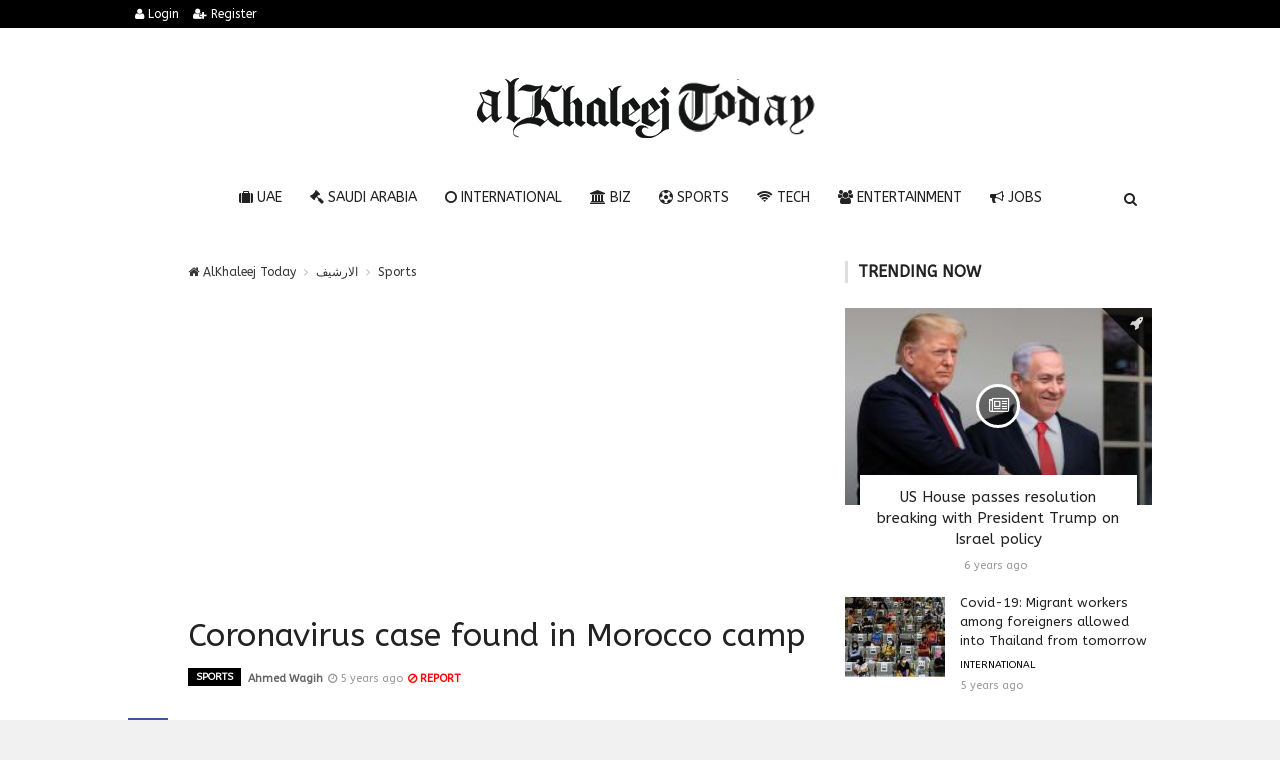

--- FILE ---
content_type: text/html; charset=UTF-8
request_url: https://alkhaleejtoday.co/sport/5074632/Coronavirus-case-found-in-Morocco-camp.html
body_size: 9815
content:

<!doctype html><html xmlns="http://www.w3.org/1999/xhtml" xml:lang="ar" lang="ar" class="no-js"><head><title>Coronavirus case found in Morocco camp</title><meta http-equiv="content-language" content="ar"><meta http-equiv="content-type" content="text/html; charset=UTF-8" /><meta name="generator" content="Www.Mubashier.Com [1.7.89]" /><meta name="viewport" content="width=device-width, initial-scale=1.0"/><meta name="copyright" content="AlKhaleej Today" /><meta name="robots" content="max-image-preview:large"><!--[if IE]><meta http-equiv="X-UA-Compatible" content="IE=100" /><![endif]--><link rel="canonical" href="https://alkhaleejtoday.co/sport/5074632/Coronavirus-case-found-in-Morocco-camp.html" hreflang="ar"/><meta property="og:locale" content="ar"/><meta property="og:title" content="Coronavirus case found in Morocco camp"/><meta property="og:image" content="https://alkhaleejtoday.co/temp/resized/medium_2020-10-09-cc89390b78.jpg"/><meta property="og:site_name" content="AlKhaleej Today"/><meta property="og:description" content="The Royal Moroccan Football Federation have officially disclosed that a COVID-19 case has been found among the senior national team squad after a round of testing. Morocco’s national team are set to play two friendly matches during October’s international break in preparation for the AFCON qualifiers next month. The squad saw the inclusion of Sevilla […] The post Coronavirus case..."/><meta property="og:url" content="https://alkhaleejtoday.co/sport/5074632/Coronavirus-case-found-in-Morocco-camp.html"/><meta property="og:type" content="article"/><meta property="article:author" content="https://alkhaleejtoday.co/sport/5074632/Coronavirus-case-found-in-Morocco-camp.html"/><meta property="article:publisher" content="https://alkhaleejtoday.co/sport/5074632/Coronavirus-case-found-in-Morocco-camp.html"/><meta property="article:tag" content="Dubai"/><meta property="article:section" content="Sports"/><meta property="article:published_time" content="2020-10-09T19:02:02+04:00"/><meta property="og:updated_time" content="2020-10-09T19:02:02+04:00"/><meta property="article:modified_time" content="2020-10-09T19:02:02+04:00"/><meta name="description" itemprop="description" content="The Royal Moroccan Football Federation have officially disclosed that a COVID-19 case has been found among the senior national team squad after a round of testing. Morocco’s national team are set to play two friendly matches during October’s international break in preparation for the AFCON qualifiers next month. The squad saw the inclusion of Sevilla […] The post Coronavirus case..."/><meta name="keywords" itemprop="keywords" content="Dubai"/><meta name="news_keywords" content="Dubai"/><script type="application/ld+json">{
    "@context": "http://schema.org",
    "@type": "NewsArticle",
    "mainEntityOfPage": {
        "@type": "WebPage",
        "@id": "https://alkhaleejtoday.co/sport/5074632/Coronavirus-case-found-in-Morocco-camp.html"
    },
    "url": "https://alkhaleejtoday.co/sport/5074632/Coronavirus-case-found-in-Morocco-camp.html",
    "potentialAction": {
        "@type": "SearchAction",
        "target": "https://alkhaleejtoday.co/search.html?form=search&query={query}",
        "query-input": "required name=query"
    },
    "headline": "Coronavirus case found in Morocco camp",
    "description": "The Royal Moroccan Football Federation have officially disclosed that a COVID-19 case has been found among the senior national team squad after a round of testing. Morocco\u2019s national team are set to play two friendly matches during October\u2019s international break in preparation for the AFCON qualifiers next month. The squad saw the inclusion of Sevilla [\u2026] The post Coronavirus case...",
    "articleBody": "Thank you for reading the news about Coronavirus case found in Morocco camp and now with the details  Dubai - Yasmine El Tohamy - Photo: Royal Moroccan Football Federation The Royal Moroccan Football Federation have officially disclosed that a COVID-19 case has been found among the senior national team squad after a round of testing. Morocco\u2019s national team are set to play two friendly matches during October\u2019s international break in preparation for the AFCON qualifiers next month. The squad saw the inclusion of Sevilla trio and UEFA Europa League champions Munir El Haddadi, Yassine Bounou, and Youssef En-Nesyri. Additionally, Zamalek hitman Achraf Bencharki was also included in the squad. The Moroccan federation announced that after a collective testing for COVID-19, Villarreal forward Sofian Chakla\u2019s result was found positive. The player will follow the prescribed medical protocol and will be put in quarantine, per the federation\u2019s statement. The Atlas Lions will play 2019 AFCON finalists, Senegal, on October 9th before hosting DR Congo four days later.",
    "articleSection": "Sports",
    "image": {
        "@type": "ImageObject",
        "url": "https://alkhaleejtoday.co/temp/resized/medium_2020-10-09-cc89390b78.jpg",
        "width": 700,
        "height": 450
    },
    "commentCount": 0,
    "datePublished": "2020-10-09T19:02:02+04:00",
    "dateModified": "2020-10-09T19:02:02+04:00",
    "author": {
        "@type": "Person",
        "name": "Ahmed Wagih"
    },
    "publisher": {
        "@type": "Organization",
        "name": "AlKhaleej Today",
        "logo": {
            "@type": "ImageObject",
            "url": "https://alkhaleejtoday.co/content/theme/logo.png",
            "width": 120,
            "height": 60
        }
    }
}</script><script type="a577780247e38ff67a748ba5-text/javascript">var site_url = '';var return_url = '%2Fsport%2F5074632%2FCoronavirus-case-found-in-Morocco-camp.html';var logged = false;var site_filetypes = /(\.|\/)(mp4|m4v|mov|wmv|flv|wma|m4a|mp3|wav|mpeg|flv|gif|jpg|jpg|png|bmp|swf|bz|bz2|zip|rar|sql|txt|pdf|pdf|doc|docx|dotx)$/i;var site_maxfilesize = 20971520;</script><script src="//code.jquery.com/jquery-1.11.3.min.js" type="a577780247e38ff67a748ba5-text/javascript"></script><script src="//code.jquery.com/jquery-migrate-1.2.1.min.js" type="a577780247e38ff67a748ba5-text/javascript"></script><link href="//maxcdn.bootstrapcdn.com/font-awesome/4.4.0/css/font-awesome.min.css" rel="stylesheet" crossorigin="anonymous"><link href="//fonts.googleapis.com/css?family=ABeeZee%3A400%2C700" rel="stylesheet" type="text/css" /><link href='/temp/assets/f=/themes/colorsplus/assets/css/shortcodes.css,/themes/colorsplus/assets/css/normalize.css,/themes/colorsplus/assets/css/style.css' rel='stylesheet' media='all' type='text/css' />
<link href="/themes/colorsplus/assets/css/0-responsive.css" media="(max-width:767px)" rel="stylesheet" type="text/css" /><link href="/themes/colorsplus/assets/css/768-responsive.css" media="(min-width:768px) and (max-width:1024px)" rel="stylesheet" type="text/css" /><link href="/themes/colorsplus/assets/css/1025-responsive.css" media="(min-width:1025px) and (max-width:1199px)" rel="stylesheet" type="text/css" /><link href="/themes/colorsplus/assets/css/1200-responsive.css" media="(min-width:1200px)" rel="stylesheet" type="text/css" /><link href='/temp/assets/f=/themes/colorsplus/assets/style.css' rel='stylesheet' media='all' type='text/css' />
<style type='text/css'>body {font-family: "ABeeZee";background: #F1F1F1;}</style><style type='text/css'>#cs-header-style-two #cs-header-menu,#cs-header-meta,#cs-header-style-three #cs-header-menu{background-color: #000000;} #cs-header-style-two #cs-header-menu-search-form form input, #cs-header-style-three #cs-header-menu-search-form form input {background-color: #0a0a0a;} a,#cs-top-navigation .cs-top-navigation > li > a:hover,#cs-logo-brand h1#cs-site-title span,#cs-copyright a:hover,.cs-post-category-empty a,.cs-post-item .cs-post-inner h3 a:hover,.pullquotes,blockquote.alt i,blockquote footer strong,.cs-countdown-number {color: #353535;}.cs-post-category-solid a,.widget_tag_cloud .tagcloud a:hover,#cs-footer .widget_tag_cloud .tagcloud a:hover,.cs-review-score-line-active,.cs-single-post-share a,.cs-reply:hover {background-color: #353535;}#cs-main-navigation .cs-main-navigation > li.current-menu-item > a,#cs-main-navigation .cs-main-navigation > li:hover > a,.cs-post-category-border a,.cs-post-block-title,.cs-post-item .cs-post-category-icon,.cs-thumbnail-slider .cs-gallery-thumbs .swiper-slide-active,blockquote,.cs-404-page-back-link {border-color: #353535;}</style><script type="a577780247e38ff67a748ba5-text/javascript">/* <![CDATA[ */
 var df = []; 
 /* ]]> */
</script><div id="fb-root"></div><meta name=viewport content="initial-scale=1, maximum-scale=1,user-scalable=no, width=device-width">
<link href="https://alkhaleejtoday.co/favicon.ico" rel="icon" type="image/ico" />
<link href="https://alkhaleejtoday.co/favicon.ico" rel="shortcut icon" type="image/x-icon" />
<link rel="shortcut icon" href="alkhaleejtoday.co/favicon.png" />
<meta name="msvalidate.01" content="BD32E7EEFF2DC9AC98BF682D4A7B4082" />

<!-- LaraPush Push Notification Integration -->
<script src="https://cdn.larapush.com/scripts/popup-4.0.0.min.js" type="a577780247e38ff67a748ba5-text/javascript"></script>
<script type="a577780247e38ff67a748ba5-text/javascript">
 function LoadLaraPush(){ if (typeof LaraPush === "function") {new LaraPush(JSON.parse(atob('[base64]')), JSON.parse(atob('[base64]')));}}LoadLaraPush();
</script>
<!-- /.LaraPush Push Notification Integration --><link rel="shortcut icon" href="/favicon.ico"/><script async src="https://pagead2.googlesyndication.com/pagead/js/adsbygoogle.js?client=ca-pub-7811110798166776" crossorigin="anonymous" type="a577780247e38ff67a748ba5-text/javascript"></script></head><body class="single-post">


<div id="cs-wrapper" class="wide">


            <div id="cs-header-style-one">
            <div id="cs-header-meta">
        <div class="cs-container">
            <!-- Top navigation -->
            <div class="cs-toggle-top-navigation"><i class="fa fa-bars"></i></div>
            <nav id="cs-top-navigation" class="cs-clearfix">
                <ul class="cs-top-navigation ">
                                            <li>
                            <a href="/login.html?return=%2Fsport%2F5074632%2FCoronavirus-case-found-in-Morocco-camp.html"><i class="fa fa-user"></i> Login</a>
                        </li>
                                                    <li>
                                <a href="/register.html?return=%2Fsport%2F5074632%2FCoronavirus-case-found-in-Morocco-camp.html"><i class="fa fa-user-plus"></i> Register</a>
                            </li>
                                                            </ul>

            </nav>
        </div>
    </div>






            
        <div id="cs-header-main">
            <div class="cs-container">
                <div class="cs-header-body-table">
                    <div class="cs-header-body-row">
                        <!-- Logo brand image -->
                        <div id="cs-logo-brand">
                            <a href="https://alkhaleejtoday.co">
                                <img src="https://alkhaleejtoday.co/content/theme/logo.png" alt="AlKhaleej Today">
                            </a>
                        </div>
                        
                    </div>
                </div>
            </div>
        </div>

        <!-- Header menu -->
        <div id="cs-header-menu" class=" cs-header-menu-is-sticky">
            <div class="cs-container">

                <div class="cs-toggle-main-navigation"><i class="fa fa-bars"></i></div>

                <nav id="cs-main-navigation" class="df-main-navigation cs-clearfix">
                    <ul id="menu-uniqmag-main-menu-3" class="cs-main-navigation cs-clearfix" rel="Main Menu">
                        <li class="menu-item   "><a href="/uae" class=""><i class="fa fa-suitcase"></i> UAE</a></li><li class="menu-item   "><a href="/saudi-arabia" class=""><i class="fa fa-gavel"></i> Saudi Arabia</a></li><li class="menu-item   "><a href="/international" class=""><i class="fa fa-circle-o"></i> International</a></li><li class="menu-item   "><a href="/business" class=""><i class="fa fa-bank"></i> BIZ</a></li><li class="menu-item   "><a href="/sport" class=""><i class="fa fa-futbol-o"></i> Sports</a></li><li class="menu-item   "><a href="/technology" class=""><i class="fa fa-wifi"></i> Tech</a></li><li class="menu-item   "><a href="/entertainment" class=""><i class="fa fa-users"></i> Entertainment</a></li><li class="menu-item   "><a href="/jobs-vacancies" class=""><i class="fa fa-bullhorn"></i> Jobs</a></li>
                    </ul>
                </nav>
                <div id="cs-header-menu-search-button-show" class="cs-header-menu-search-button-show"><i class="fa fa-search"></i></div>

                <div id="cs-header-menu-search-form" class="cs-header-menu-search-form">
                    <div id="cs-header-menu-search-button-hide" class="cs-header-menu-search-button-hide"><i class="fa fa-close"></i></div>
                        <form method="get" action="/search" name="searchform">
        <input type="text" placeholder="Type and press enter..." name="query" id="s">
        <input type="hidden" name="form" value="search" />
    </form>

                </div>
            </div>
        </div>
    </div>
    

    


<div class="cs-container">
                <div class="cs-main-content cs-sidebar-on-the-right column8">

        <ul class="breadcrumb">
            <li><a href="https://alkhaleejtoday.co"><i class="fa fa-home"></i> AlKhaleej Today</a></li>
                             <li><a href="/archive.html?publishDateDay=9&publishDateMonth=10&publishDateYear=2020">الارشيف</a></li>
                             <li><a href="/sport">Sports</a></li>
                    </ul>


        <header class="cs-post-single-title"><meta http-equiv="Content-Type" content="text/html; charset=utf-8">

            <h1 class="entry_title entry-title">
                                Coronavirus case found in Morocco camp
            </h1>
            <div class="cs-post-meta cs-clearfix">
                <span class="cs-post-category-solid cs-clearfix">
                    <a href="/sport" style="background-color : #000000">
                        Sports
                    </a>
                </span>
                                    <span class="cs-post-meta-author">
					    <a href="/search/كاتب:Ahmed Wagih">Ahmed Wagih</a>
				    </span>
                
                                <span class="cs-post-meta-date"><i class="fa fa-clock-o"></i> <time class="timeago" datetime="2020-10-09T19:02:02+04:00">Friday 09th October 2020 07:02 PM</time></span>

                
                

                                    <span class="cs-post-meta-report">
                        <a onclick="if (!window.__cfRLUnblockHandlers) return false; popitup('/report/5074632','',800,600); return false;" href="/report/5074632" rel="nofollow" data-cf-modified-a577780247e38ff67a748ba5-=""><i class="fa fa-ban"></i> REPORT</a>
                    </span>
                
                
                
            </div>
        </header>

        <article class="cs-single-post post">
            <div class="cs-single-post-share">
                <div>
                    <a href="//www.facebook.com/sharer/sharer.php?u=https://alkhaleejtoday.co/sport/5074632/Coronavirus-case-found-in-Morocco-camp.html" data-url="https://alkhaleejtoday.co/sport/5074632/Coronavirus-case-found-in-Morocco-camp.html" class="facebook df-share"><i class="fa fa-facebook"></i></a>
                    <a data-hashtags="" data-url="https://alkhaleejtoday.co/sport/5074632/Coronavirus-case-found-in-Morocco-camp.html" data-via="" data-text="Coronavirus case found in Morocco camp" href="#" class="twitter df-tweet"><i class="fa fa-twitter"></i></a>
                    <a href="//plus.google.com/share?url=https://alkhaleejtoday.co/sport/5074632/Coronavirus-case-found-in-Morocco-camp.html" class="google df-pluss"><i class="fa fa-google-plus"></i></a>
                    <a href="//pinterest.com/pin/create/button/?url=https://alkhaleejtoday.co/sport/5074632/Coronavirus-case-found-in-Morocco-camp.html&media=https://alkhaleejtoday.co/temp/resized/medium_2020-10-09-cc89390b78.jpg&description=Coronavirus case found in Morocco camp" data-url="https://alkhaleejtoday.co/sport/5074632/Coronavirus-case-found-in-Morocco-camp.html" class="pinterest df-pin"><i class="fa fa-pinterest"></i></a>
                </div>
            </div>

            <div class="cs-single-post-content">
                                    <div class="cs-single-post-media">
                                                                                    <div class="cs-media-credits">
                                    Coronavirus case found in Morocco camp
                                </div>
                                <a href="https://alkhaleejtoday.co/content/uploads/2020/10/09/cc89390b78.jpg" class="cs-lightbox-image" title="Coronavirus case found in Morocco camp">
                                    <img width="1024" height="500" src="https://alkhaleejtoday.co/temp/resized/medium_2020-10-09-cc89390b78.jpg" alt="Coronavirus case found in Morocco camp"/>
                                </a>
                                                                        </div>
                
                <div class="cs-single-post-paragraph">
                    <p>Thank you for reading the news about Coronavirus case found in Morocco camp and now with the details</p><div> <figure class="wp-block-image size-large"> <figcaption><a href="/tag/Dubai" rel="tag">Dubai</a> - Yasmine El Tohamy - Photo: Royal Moroccan Football Federation</figcaption></figure> <p><strong>The Royal Moroccan Football Federation have officially disclosed that a COVID-19 case has been found among the senior national team squad after a round of testing.</strong> </p><center> Advertisements </center>
<center>
<!-- responsive -->
<ins class="adsbygoogle"
     style="display:block"
     data-ad-client="ca-pub-7811110798166776"
     data-ad-slot="4066527319"
     data-ad-format="auto"
     data-full-width-responsive="true"></ins>
<script type="a577780247e38ff67a748ba5-text/javascript">
     (adsbygoogle = window.adsbygoogle || []).push({});
</script>
</center><p>Morocco’s national team are set to play two friendly matches during October’s international break in preparation for the AFCON qualifiers next month. </p><p>The squad saw the inclusion of Sevilla trio and UEFA Europa League champions Munir El Haddadi, Yassine Bounou, and Youssef En-Nesyri. Additionally, Zamalek hitman Achraf Bencharki was also included in the squad. </p><p>The Moroccan federation announced that after a collective testing for COVID-19, Villarreal forward Sofian Chakla’s result was found positive. </p><p>The player will follow the prescribed medical protocol and will be put in quarantine, per the federation’s statement. </p><p>The Atlas Lions will play 2019 AFCON finalists, Senegal, on October 9th before hosting DR Congo four days later.</p></div></p><p>These were the details of the news Coronavirus case found in Morocco camp for this day. We hope that we have succeeded by giving you the full details and information. To follow all our news, you can subscribe to the alerts system or to one of our different systems to provide you with all that is new.<br />
<br />
It is also worth noting that the original news has been published and is available at <a href="https://www.kingfut.com/2020/10/09/coronavirus-case-morocco-camp/" rel="nofollow" target="_blank">King Fut</a> and the editorial team at <a href="https://alkhaleejtoday.co" target="_blank">AlKhaleej Today</a> has confirmed it and it has been modified, and it may have been completely transferred or quoted from it and you can read and follow this news from its main source.</p>
                    
                    <center>
                    
                    <!-- Composite Start -->
<div id="M735361ScriptRootC1177071"></div>
<script src="https://jsc.mgid.com/a/l/al-khaleejtoday.net.1177071.js" async type="a577780247e38ff67a748ba5-text/javascript"></script>
<!-- Composite End -->
                    
</center>


                                            <p class="cs-single-post-tags">
                            <span>Tags</span>
                                                            <a rel="tag" class="cs-btn cs-btn-small" href="/tag/Dubai">Dubai</a>
                                                    </p>
                    
                </div>


                
            </div>
        </article>

        


        
        
        
        <div id="facebook"><div class='fb-comments' data-href='https://alkhaleejtoday.co/sport/5074632/Coronavirus-case-found-in-Morocco-camp.html' data-numposts='6' data-width='100%'></div></div>

    </div>

        <div class="cs-main-sidebar cs-sticky-sidebar"><div class="theiaStickySidebar"><aside class="widget"><h2 class="widget-title">Trending now</h2><div class="cs-widget_featured_post"><div class="cs-post-item"><div class="cs-post-category-icon" style="border-right-color : #000000"><a href="/international" title="International"><i class="fa fa-rocket"></i></a></div><div class="cs-post-thumb"><div class="cs-post-format-icon"><i class="fa fa-newspaper-o"></i></div><a href="/international/501/US-House-passes-resolution-breaking-with-President-Trump-on-Israel-policy.html"><img src="https://alkhaleejtoday.co/temp/resized/small_2019-12-07-d4209bb59b.jpg" height="300" width="417"></a></div><div class="cs-post-inner"><h3><a href="/international/501/US-House-passes-resolution-breaking-with-President-Trump-on-Israel-policy.html">US House passes resolution breaking with President Trump on Israel policy</a></h3><div class="cs-post-meta cs-clearfix"><span class="cs-post-meta-date"><time class="timeago" datetime="2019-12-07T09:43:06+04:00">Saturday 07th December 2019 09:43 AM</time></span></div></div></div></div><div class="cs-widget_latest_posts"><div class="cs-post-item "><div class="cs-post-thumb"><a href="/international/5027022/Covid-19-Migrant-workers-among-foreigners-allowed-into-Thailand-from-tomorrow.html"><img src="https://alkhaleejtoday.co/temp/resized/thumb_2020-08-03-189029cc4c.jpg" alt="Covid-19: Migrant workers among foreigners allowed into Thailand from tomorrow" height="75" width="100"></a></div><div class="cs-post-inner"><h3><a href="/international/5027022/Covid-19-Migrant-workers-among-foreigners-allowed-into-Thailand-from-tomorrow.html">Covid-19: Migrant workers among foreigners allowed into Thailand from tomorrow</a></h3><div class="cs-post-category-empty cs-clearfix"><a href="/international" style="color : #000000">International</a></div><div class="cs-post-meta cs-clearfix"><span class="cs-post-meta-date"><time class="timeago" datetime="2020-08-03T17:59:08+04:00">Monday 03rd August 2020 05:59 PM</time></span></div></div></div><div class="cs-post-item "><div class="cs-post-thumb"><a href="/business/5742080/Mercedes-unveils-its-new-electric-car-Vision-EQXX-video.html"><img src="https://alkhaleejtoday.co/temp/resized/thumb_2022-01-04-ea17286f0d.jpg" alt="Mercedes unveils its new electric car “Vision EQXX” (video)" height="75" width="100"></a></div><div class="cs-post-inner"><h3><a href="/business/5742080/Mercedes-unveils-its-new-electric-car-Vision-EQXX-video.html">Mercedes unveils its new electric car “Vision EQXX” (video)</a></h3><div class="cs-post-category-empty cs-clearfix"><a href="/business" style="color : #000000">BIZ</a></div><div class="cs-post-meta cs-clearfix"><span class="cs-post-meta-date"><time class="timeago" datetime="2022-01-04T13:08:05+04:00">Tuesday 04th January 2022 01:08 PM</time></span></div></div></div><div class="cs-post-item "><div class="cs-post-thumb"><a href="/technology/5758042/Oppo-announces-the-arrival-of-the-Oppo-Reno7-and-Oppo-Reno7.html"><img src="https://alkhaleejtoday.co/temp/resized/thumb_2022-02-06-e9cd29379d.jpg" alt="Oppo announces the arrival of the Oppo Reno7 and Oppo Reno7..." height="75" width="100"></a></div><div class="cs-post-inner"><h3><a href="/technology/5758042/Oppo-announces-the-arrival-of-the-Oppo-Reno7-and-Oppo-Reno7.html">Oppo announces the arrival of the Oppo Reno7 and Oppo Reno7...</a></h3><div class="cs-post-category-empty cs-clearfix"><a href="/technology" style="color : #000000">Tech</a></div><div class="cs-post-meta cs-clearfix"><span class="cs-post-meta-date"><time class="timeago" datetime="2022-02-06T14:08:23+04:00">Sunday 06th February 2022 02:08 PM</time></span></div></div></div><div class="cs-post-item "><div class="cs-post-thumb"><a href="/international/5833894/Israel-heads-to-Eurovision-final-despite-protests.html"><img src="https://alkhaleejtoday.co/temp/resized/thumb_2024-05-10-fcc35ef56e.jpg" alt="Israel heads to Eurovision final, despite protests" height="75" width="100"></a></div><div class="cs-post-inner"><h3><a href="/international/5833894/Israel-heads-to-Eurovision-final-despite-protests.html">Israel heads to Eurovision final, despite protests</a></h3><div class="cs-post-category-empty cs-clearfix"><a href="/international" style="color : #000000">International</a></div><div class="cs-post-meta cs-clearfix"><span class="cs-post-meta-date"><time class="timeago" datetime="2024-05-10T15:50:04+04:00">Friday 10th May 2024 03:50 PM</time></span></div></div></div><div class="cs-post-item "><div class="cs-post-thumb"><a href="/saudi-arabia/5842171/Beautiful-boy-Saudi-influencer-just-wants-to-inspire.html"><img src="https://alkhaleejtoday.co/temp/resized/thumb_2024-08-04-991c28b59f.jpg" alt="Beautiful boy: Saudi influencer just wants to inspire" height="75" width="100"></a></div><div class="cs-post-inner"><h3><a href="/saudi-arabia/5842171/Beautiful-boy-Saudi-influencer-just-wants-to-inspire.html">Beautiful boy: Saudi influencer just wants to inspire</a></h3><div class="cs-post-category-empty cs-clearfix"><a href="/saudi-arabia" style="color : #000000">Saudi Arabia</a></div><div class="cs-post-meta cs-clearfix"><span class="cs-post-meta-date"><time class="timeago" datetime="2024-08-04T02:29:03+04:00">Sunday 04th August 2024 02:29 AM</time></span></div></div></div><div class="cs-post-item "><div class="cs-post-thumb"><a href="/international/5857921/Israel-slams-Trump%E2%80%99s-Gaza-panel-line%E2%80%91up-as-Board-of-Peace-takes-shape-without-coordination.html"><img src="https://alkhaleejtoday.co/temp/resized/thumb_2026-01-18-26502ddf72.jpg" alt="Israel slams Trump’s Gaza panel line‑up as Board of Peace takes shape without coordination" height="75" width="100"></a></div><div class="cs-post-inner"><h3><a href="/international/5857921/Israel-slams-Trump%E2%80%99s-Gaza-panel-line%E2%80%91up-as-Board-of-Peace-takes-shape-without-coordination.html">Israel slams Trump’s Gaza panel line‑up as Board of Peace takes shape without coordination</a></h3><div class="cs-post-category-empty cs-clearfix"><a href="/international" style="color : #000000">International</a></div><div class="cs-post-meta cs-clearfix"><span class="cs-post-meta-date"><time class="timeago" datetime="2026-01-18T07:06:03+04:00">Sunday 18th January 2026 07:06 AM</time></span></div></div></div><div class="cs-post-item "><div class="cs-post-thumb"><a href="/international/5858003/China-says-it-rescued-13-Philippine-crew-after-cargo-ship-capsizes-near-disputed-Scarborough-Shoal.html"><img src="https://alkhaleejtoday.co/temp/resized/thumb_2026-01-23-5c47e5218d.jpg" alt="China says it rescued 13 Philippine crew after cargo ship capsizes near disputed Scarborough Shoal" height="75" width="100"></a></div><div class="cs-post-inner"><h3><a href="/international/5858003/China-says-it-rescued-13-Philippine-crew-after-cargo-ship-capsizes-near-disputed-Scarborough-Shoal.html">China says it rescued 13 Philippine crew after cargo ship capsizes near disputed Scarborough Shoal</a></h3><div class="cs-post-category-empty cs-clearfix"><a href="/international" style="color : #000000">International</a></div><div class="cs-post-meta cs-clearfix"><span class="cs-post-meta-date"><time class="timeago" datetime="2026-01-23T09:11:03+04:00">Friday 23rd January 2026 09:11 AM</time></span></div></div></div><div class="cs-post-item "><div class="cs-post-thumb"><a href="/international/5858005/TikTok-avoids-US-ban-after-setting-up-majority-American-owned-joint-venture.html"><img src="https://alkhaleejtoday.co/temp/resized/thumb_2026-01-23-6f491853e4.jpg" alt="TikTok avoids US ban after setting up majority American-owned joint venture" height="75" width="100"></a></div><div class="cs-post-inner"><h3><a href="/international/5858005/TikTok-avoids-US-ban-after-setting-up-majority-American-owned-joint-venture.html">TikTok avoids US ban after setting up majority American-owned joint venture</a></h3><div class="cs-post-category-empty cs-clearfix"><a href="/international" style="color : #000000">International</a></div><div class="cs-post-meta cs-clearfix"><span class="cs-post-meta-date"><time class="timeago" datetime="2026-01-23T11:38:02+04:00">Friday 23rd January 2026 11:38 AM</time></span></div></div></div><div class="cs-post-item "><div class="cs-post-thumb"><a href="/international/5858009/Rescuers-find-all-10-bodies-after-Indonesia%E2%80%99s-fishery-plane-crashes.html"><img src="https://alkhaleejtoday.co/temp/resized/thumb_2026-01-23-9f5245e04f.jpg" alt="Rescuers find all 10 bodies after Indonesia’s fishery plane crashes" height="75" width="100"></a></div><div class="cs-post-inner"><h3><a href="/international/5858009/Rescuers-find-all-10-bodies-after-Indonesia%E2%80%99s-fishery-plane-crashes.html">Rescuers find all 10 bodies after Indonesia’s fishery plane crashes</a></h3><div class="cs-post-category-empty cs-clearfix"><a href="/international" style="color : #000000">International</a></div><div class="cs-post-meta cs-clearfix"><span class="cs-post-meta-date"><time class="timeago" datetime="2026-01-23T13:02:02+04:00">Friday 23rd January 2026 01:02 PM</time></span></div></div></div></div></aside><aside class="widget"><h2 class="widget-title">Sources directory</h2><table class="sort-this-table"><thead><tr><th data-sort="string">TITLE</th><th data-sort="int">NEWS</th></tr></thead><tbody><tr><td><a href="/sources/5/Arab-News.html">Arab News</a></td><td><strong>20891</strong></td></tr><tr><td><a href="/sources/26/de24news.html">de24.news</a></td><td><strong>5665</strong></td></tr><tr><td><a href="/sources/18/eg24news.html">eg24.news</a></td><td><strong>2739</strong></td></tr><tr><td><a href="/sources/8/egypt-independent.html">egypt independent</a></td><td><strong>56</strong></td></tr><tr><td><a href="/sources/3/emirates247.html">emirates247</a></td><td><strong>243</strong></td></tr><tr><td><a href="/sources/38/en24-news.html">en24 news</a></td><td><strong>404</strong></td></tr><tr><td><a href="/sources/28/en24news.html">en24news</a></td><td><strong>3089</strong></td></tr><tr><td><a href="/sources/36/fr24news.html">fr24news</a></td><td><strong>106</strong></td></tr><tr><td><a href="/sources/6/Gulf-Today.html">Gulf Today</a></td><td><strong>268</strong></td></tr><tr><td><a href="/sources/1/Khaleej-Times.html">Khaleej Times</a></td><td><strong>2147</strong></td></tr><tr><td><a href="/sources/12/King-Fut.html">King Fut</a></td><td><strong>357</strong></td></tr><tr><td><a href="/sources/7/Kuwait-Times.html">Kuwait Times</a></td><td><strong>112</strong></td></tr><tr><td><a href="/sources/14/Malay-Mail.html">Malay Mail</a></td><td><strong>20525</strong></td></tr><tr><td><a href="/sources/30/news1news.html">news1.news</a></td><td><strong>2345</strong></td></tr><tr><td><a href="/sources/13/Saudi-Gazette.html">Saudi Gazette</a></td><td><strong>10859</strong></td></tr><tr><td><a href="/sources/16/saudi24news.html">saudi24news</a></td><td><strong>5946</strong></td></tr><tr><td><a href="/sources/9/The-Arab-Weekly.html">The Arab Weekly</a></td><td><strong>127</strong></td></tr><tr><td><a href="/sources/4/The-National.html">The National</a></td><td><strong>2791</strong></td></tr><tr><td><a href="/sources/10/The-New-Arab.html">The New Arab</a></td><td><strong>125</strong></td></tr><tr><td><a href="/sources/32/time24news.html">time24.news</a></td><td><strong>1415</strong></td></tr><tr><td><a href="/sources/11/Wamda.html">Wamda</a></td><td><strong>59</strong></td></tr></tbody></table></aside></div></div>
    </div>

    &nbsp;

    <!-- Footer menu -->
    <div id="cs-footer-menu">
        <div class="cs-container">
            <!-- Footer navigation -->
            <div class="cs-toggle-footer-navigation"><i class="fa fa-bars"></i></div>
            <nav id="cs-footer-navigation" class="cs-clearfix">
                <div class="menu-uniqmag-footer-menu-container">
                    <ul class="cs-footer-navigation cs-clearfix" rel="Footer Menu">
                        <li class="menu-item   "><a href="/page/privacy-policy.html" class=""><i class="fa fa-adjust"></i> Privacy Policy</a></li><li class="menu-item   "><a href="/faqs.html" class=""><i class="fa fa-exclamation"></i> FAQS</a></li><li class="menu-item   "><a href="/contact-us.html" class=""><i class="fa fa-at"></i> Contact us</a></li><li class="menu-item   "><a href="/advertise.html" class=""><i class="fa fa-bullhorn"></i> Advertise with us</a></li>
                    </ul>
                </div>
            </nav>
        </div>
    </div>


    <!-- Footer -->
    <div id="cs-footer">
        <div class="cs-container">
            <div class="cs-row">
                                    <div class="cs-col cs-col-4-of-12">
                        <aside class="widget">

                            <div class="cs-widget_featured_post">
                                <div class="cs-post-item"><div class="cs-post-category-icon" style="border-right-color : #000000"><a href="/international" title="International"><i class="fa fa-rocket"></i></a></div><div class="cs-post-thumb"><div class="cs-post-format-icon"><i class="fa fa-newspaper-o"></i></div><a href="/international/5857921/Israel-slams-Trump%E2%80%99s-Gaza-panel-line%E2%80%91up-as-Board-of-Peace-takes-shape-without-coordination.html"><img src="https://alkhaleejtoday.co/temp/resized/small_2026-01-18-26502ddf72.jpg" height="300" width="417"></a></div><div class="cs-post-inner"><h3><a href="/international/5857921/Israel-slams-Trump%E2%80%99s-Gaza-panel-line%E2%80%91up-as-Board-of-Peace-takes-shape-without-coordination.html">Israel slams Trump’s Gaza panel line‑up as Board of Peace takes shape without coordination</a></h3><div class="cs-post-meta cs-clearfix"><span class="cs-post-meta-date"><time class="timeago" datetime="2026-01-18T07:06:03+04:00">Sunday 18th January 2026 07:06 AM</time></span></div></div></div>
                            </div>
                        </aside>
                    </div>
                                            <div class="cs-col cs-col-4-of-12">
                            <aside class="widget">
                                <div class="cs-widget_latest_posts">
                                                                        <div class="cs-post-item "><div class="cs-post-thumb"><a href="/international/5833894/Israel-heads-to-Eurovision-final-despite-protests.html"><img src="https://alkhaleejtoday.co/temp/resized/thumb_2024-05-10-fcc35ef56e.jpg" alt="Israel heads to Eurovision final, despite protests" height="75" width="100"></a></div><div class="cs-post-inner"><h3><a href="/international/5833894/Israel-heads-to-Eurovision-final-despite-protests.html">Israel heads to Eurovision final, despite protests</a></h3><div class="cs-post-category-empty cs-clearfix"><a href="/international" style="color : #000000">International</a></div><div class="cs-post-meta cs-clearfix"><span class="cs-post-meta-date"><time class="timeago" datetime="2024-05-10T15:50:04+04:00">Friday 10th May 2024 03:50 PM</time></span></div></div></div>
                                    <div class="cs-post-item "><div class="cs-post-thumb"><a href="/saudi-arabia/5842171/Beautiful-boy-Saudi-influencer-just-wants-to-inspire.html"><img src="https://alkhaleejtoday.co/temp/resized/thumb_2024-08-04-991c28b59f.jpg" alt="Beautiful boy: Saudi influencer just wants to inspire" height="75" width="100"></a></div><div class="cs-post-inner"><h3><a href="/saudi-arabia/5842171/Beautiful-boy-Saudi-influencer-just-wants-to-inspire.html">Beautiful boy: Saudi influencer just wants to inspire</a></h3><div class="cs-post-category-empty cs-clearfix"><a href="/saudi-arabia" style="color : #000000">Saudi Arabia</a></div><div class="cs-post-meta cs-clearfix"><span class="cs-post-meta-date"><time class="timeago" datetime="2024-08-04T02:29:03+04:00">Sunday 04th August 2024 02:29 AM</time></span></div></div></div>
                                </div>
                            </aside>
                        </div>
                                                    <div class="cs-col cs-col-4-of-12">
                    <aside class="widget subscription-form-content">
                        <h2 class="widget-title">Newsletter</h2>
                        <p>
                            Subscribe to the newsletter to get the latest news
                        </p>
                        <form method="post" action="https://feedburner.google.com/fb/a/mailverify" target="popupwindow" onsubmit="if (!window.__cfRLUnblockHandlers) return false; window.open('http://feedburner.google.com/fb/a/mailverify?uri=mubashier/ETvF', 'popupwindow', 'scrollbars=yes,width=550,height=520');return true" data-cf-modified-a577780247e38ff67a748ba5-=""><p><input type="email" name="email" class="form-control" placeholder="Type your Email"></p><input type="hidden" value="mubashier/ETvF" name="uri"/><input type="hidden" name="loc" value="en_US"/><p><input class="cs-btn cs-btn-small" type="submit" value="Subscribe"></p></form>
                        <div class="subscription-result" style="margin-top:15px; display:none;">
                        </div>
                    </aside>
                </div>
            </div>
        </div>
    </div>


</div>


<script src='/temp/assets/f=/assets/jquery/plugins/timeago/jquery.timeago.js' type="a577780247e38ff67a748ba5-text/javascript"></script>
<script src='/temp/assets/f=/themes/colorsplus/assets/js/jquery-sticky.js,/themes/colorsplus/assets/js/jquery-easing.js,/themes/colorsplus/assets/js/jquery-lightbox.js,/themes/colorsplus/assets/js/jquery-fitvids.js,/themes/colorsplus/assets/js/jquery-viewportchecker.js,/themes/colorsplus/assets/js/jquery-swiper.js,/themes/colorsplus/assets/js/jquery-magnific.js,/themes/colorsplus/assets/js/jquery-ini.js,/themes/colorsplus/assets/js/scripts.js,/themes/colorsplus/assets/js/theme.js' type="a577780247e38ff67a748ba5-text/javascript"></script>
<img width="1" height="1" src="/temp/stats/0.gif?id=5074632&cat_id=5&source_id=12&timezone=Asia/Dubai&69740e8b178f4" border="0"/><script type="a577780247e38ff67a748ba5-text/javascript">(function(d){var js, id = 'facebook-jssdk'; if (d.getElementById(id)) {return;}js = d.createElement('script'); js.id = id; js.async = true;js.src = '//connect.facebook.net/en_US/all.js#appId=&xfbml=1';d.getElementsByTagName('head')[0].appendChild(js);}(document));</script><script type="a577780247e38ff67a748ba5-text/javascript">var _gaq = _gaq || []; _gaq.push(['_setAccount', 'UA-154146484-1']); _gaq.push(['_trackPageview']); (function() {var ga = document.createElement('script'); ga.type = 'text/javascript'; ga.async = true;ga.src = ('https:' == document.location.protocol ? 'https://ssl' : 'http://www') + '.google-analytics.com/ga.js';var s = document.getElementsByTagName('script')[0]; s.parentNode.insertBefore(ga, s);})();</script>                <script type="a577780247e38ff67a748ba5-text/javascript">
                    InitAds = function() {
                        Ads = [];
                        $.each($('.ad-code'), function( index, value ) {
                            if($(value).hasClass('no-js')){
                                Ads.push($(value).data('id'));
                                $(value).removeClass('no-js');
                            }
                        });
                        if(Ads.length){
                            $.post(site_url + '/ajax.html?case=adviews',{'ads' : Ads});
                        }
                        $(document).on('click','.ad-code',function(){
                            $.post(site_url + '/ajax.html?case=adclicks',{'id' : $(this).data('id')});
                        });
                    };

                    $(window).load(function(){InitAds();});
                </script>
            <script src="/cdn-cgi/scripts/7d0fa10a/cloudflare-static/rocket-loader.min.js" data-cf-settings="a577780247e38ff67a748ba5-|49" defer></script><script defer src="https://static.cloudflareinsights.com/beacon.min.js/vcd15cbe7772f49c399c6a5babf22c1241717689176015" integrity="sha512-ZpsOmlRQV6y907TI0dKBHq9Md29nnaEIPlkf84rnaERnq6zvWvPUqr2ft8M1aS28oN72PdrCzSjY4U6VaAw1EQ==" data-cf-beacon='{"version":"2024.11.0","token":"c0de1955f5ba40af98244140985a10bd","r":1,"server_timing":{"name":{"cfCacheStatus":true,"cfEdge":true,"cfExtPri":true,"cfL4":true,"cfOrigin":true,"cfSpeedBrain":true},"location_startswith":null}}' crossorigin="anonymous"></script>
</body></html><!-- Time:0.226567029953 -->

--- FILE ---
content_type: text/html; charset=UTF-8
request_url: https://alkhaleejtoday.co/sport/5074632/Coronavirus-case-found-in-Morocco-camp.html
body_size: 9250
content:

<!doctype html><html xmlns="http://www.w3.org/1999/xhtml" xml:lang="ar" lang="ar" class="no-js"><head><title>Coronavirus case found in Morocco camp</title><meta http-equiv="content-language" content="ar"><meta http-equiv="content-type" content="text/html; charset=UTF-8" /><meta name="generator" content="Www.Mubashier.Com [1.7.89]" /><meta name="viewport" content="width=device-width, initial-scale=1.0"/><meta name="copyright" content="AlKhaleej Today" /><meta name="robots" content="max-image-preview:large"><!--[if IE]><meta http-equiv="X-UA-Compatible" content="IE=100" /><![endif]--><link rel="canonical" href="https://alkhaleejtoday.co/sport/5074632/Coronavirus-case-found-in-Morocco-camp.html" hreflang="ar"/><meta property="og:locale" content="ar"/><meta property="og:title" content="Coronavirus case found in Morocco camp"/><meta property="og:image" content="https://alkhaleejtoday.co/temp/resized/medium_2020-10-09-cc89390b78.jpg"/><meta property="og:site_name" content="AlKhaleej Today"/><meta property="og:description" content="The Royal Moroccan Football Federation have officially disclosed that a COVID-19 case has been found among the senior national team squad after a round of testing. Morocco’s national team are set to play two friendly matches during October’s international break in preparation for the AFCON qualifiers next month. The squad saw the inclusion of Sevilla […] The post Coronavirus case..."/><meta property="og:url" content="https://alkhaleejtoday.co/sport/5074632/Coronavirus-case-found-in-Morocco-camp.html"/><meta property="og:type" content="article"/><meta property="article:author" content="https://alkhaleejtoday.co/sport/5074632/Coronavirus-case-found-in-Morocco-camp.html"/><meta property="article:publisher" content="https://alkhaleejtoday.co/sport/5074632/Coronavirus-case-found-in-Morocco-camp.html"/><meta property="article:tag" content="Dubai"/><meta property="article:section" content="Sports"/><meta property="article:published_time" content="2020-10-09T19:02:02+04:00"/><meta property="og:updated_time" content="2020-10-09T19:02:02+04:00"/><meta property="article:modified_time" content="2020-10-09T19:02:02+04:00"/><meta name="description" itemprop="description" content="The Royal Moroccan Football Federation have officially disclosed that a COVID-19 case has been found among the senior national team squad after a round of testing. Morocco’s national team are set to play two friendly matches during October’s international break in preparation for the AFCON qualifiers next month. The squad saw the inclusion of Sevilla […] The post Coronavirus case..."/><meta name="keywords" itemprop="keywords" content="Dubai"/><meta name="news_keywords" content="Dubai"/><script type="application/ld+json">{
    "@context": "http://schema.org",
    "@type": "NewsArticle",
    "mainEntityOfPage": {
        "@type": "WebPage",
        "@id": "https://alkhaleejtoday.co/sport/5074632/Coronavirus-case-found-in-Morocco-camp.html"
    },
    "url": "https://alkhaleejtoday.co/sport/5074632/Coronavirus-case-found-in-Morocco-camp.html",
    "potentialAction": {
        "@type": "SearchAction",
        "target": "https://alkhaleejtoday.co/search.html?form=search&query={query}",
        "query-input": "required name=query"
    },
    "headline": "Coronavirus case found in Morocco camp",
    "description": "The Royal Moroccan Football Federation have officially disclosed that a COVID-19 case has been found among the senior national team squad after a round of testing. Morocco\u2019s national team are set to play two friendly matches during October\u2019s international break in preparation for the AFCON qualifiers next month. The squad saw the inclusion of Sevilla [\u2026] The post Coronavirus case...",
    "articleBody": "Thank you for reading the news about Coronavirus case found in Morocco camp and now with the details  Dubai - Yasmine El Tohamy - Photo: Royal Moroccan Football Federation The Royal Moroccan Football Federation have officially disclosed that a COVID-19 case has been found among the senior national team squad after a round of testing. Morocco\u2019s national team are set to play two friendly matches during October\u2019s international break in preparation for the AFCON qualifiers next month. The squad saw the inclusion of Sevilla trio and UEFA Europa League champions Munir El Haddadi, Yassine Bounou, and Youssef En-Nesyri. Additionally, Zamalek hitman Achraf Bencharki was also included in the squad. The Moroccan federation announced that after a collective testing for COVID-19, Villarreal forward Sofian Chakla\u2019s result was found positive. The player will follow the prescribed medical protocol and will be put in quarantine, per the federation\u2019s statement. The Atlas Lions will play 2019 AFCON finalists, Senegal, on October 9th before hosting DR Congo four days later.",
    "articleSection": "Sports",
    "image": {
        "@type": "ImageObject",
        "url": "https://alkhaleejtoday.co/temp/resized/medium_2020-10-09-cc89390b78.jpg",
        "width": 700,
        "height": 450
    },
    "commentCount": 0,
    "datePublished": "2020-10-09T19:02:02+04:00",
    "dateModified": "2020-10-09T19:02:02+04:00",
    "author": {
        "@type": "Person",
        "name": "Ahmed Wagih"
    },
    "publisher": {
        "@type": "Organization",
        "name": "AlKhaleej Today",
        "logo": {
            "@type": "ImageObject",
            "url": "https://alkhaleejtoday.co/content/theme/logo.png",
            "width": 120,
            "height": 60
        }
    }
}</script><script type="text/javascript">var site_url = '';var return_url = '%2Fsport%2F5074632%2FCoronavirus-case-found-in-Morocco-camp.html';var logged = false;var site_filetypes = /(\.|\/)(mp4|m4v|mov|wmv|flv|wma|m4a|mp3|wav|mpeg|flv|gif|jpg|jpg|png|bmp|swf|bz|bz2|zip|rar|sql|txt|pdf|pdf|doc|docx|dotx)$/i;var site_maxfilesize = 20971520;</script><script src="//code.jquery.com/jquery-1.11.3.min.js" type="text/javascript"></script><script src="//code.jquery.com/jquery-migrate-1.2.1.min.js" type="text/javascript"></script><link href="//maxcdn.bootstrapcdn.com/font-awesome/4.4.0/css/font-awesome.min.css" rel="stylesheet" crossorigin="anonymous"><link href="//fonts.googleapis.com/css?family=ABeeZee%3A400%2C700" rel="stylesheet" type="text/css" /><link href='/temp/assets/f=/themes/colorsplus/assets/css/shortcodes.css,/themes/colorsplus/assets/css/normalize.css,/themes/colorsplus/assets/css/style.css' rel='stylesheet' media='all' type='text/css' />
<link href="/themes/colorsplus/assets/css/0-responsive.css" media="(max-width:767px)" rel="stylesheet" type="text/css" /><link href="/themes/colorsplus/assets/css/768-responsive.css" media="(min-width:768px) and (max-width:1024px)" rel="stylesheet" type="text/css" /><link href="/themes/colorsplus/assets/css/1025-responsive.css" media="(min-width:1025px) and (max-width:1199px)" rel="stylesheet" type="text/css" /><link href="/themes/colorsplus/assets/css/1200-responsive.css" media="(min-width:1200px)" rel="stylesheet" type="text/css" /><link href='/temp/assets/f=/themes/colorsplus/assets/style.css' rel='stylesheet' media='all' type='text/css' />
<style type='text/css'>body {font-family: "ABeeZee";background: #F1F1F1;}</style><style type='text/css'>#cs-header-style-two #cs-header-menu,#cs-header-meta,#cs-header-style-three #cs-header-menu{background-color: #000000;} #cs-header-style-two #cs-header-menu-search-form form input, #cs-header-style-three #cs-header-menu-search-form form input {background-color: #0a0a0a;} a,#cs-top-navigation .cs-top-navigation > li > a:hover,#cs-logo-brand h1#cs-site-title span,#cs-copyright a:hover,.cs-post-category-empty a,.cs-post-item .cs-post-inner h3 a:hover,.pullquotes,blockquote.alt i,blockquote footer strong,.cs-countdown-number {color: #353535;}.cs-post-category-solid a,.widget_tag_cloud .tagcloud a:hover,#cs-footer .widget_tag_cloud .tagcloud a:hover,.cs-review-score-line-active,.cs-single-post-share a,.cs-reply:hover {background-color: #353535;}#cs-main-navigation .cs-main-navigation > li.current-menu-item > a,#cs-main-navigation .cs-main-navigation > li:hover > a,.cs-post-category-border a,.cs-post-block-title,.cs-post-item .cs-post-category-icon,.cs-thumbnail-slider .cs-gallery-thumbs .swiper-slide-active,blockquote,.cs-404-page-back-link {border-color: #353535;}</style><script type='text/javascript'>/* <![CDATA[ */
 var df = []; 
 /* ]]> */
</script><div id="fb-root"></div><meta name=viewport content="initial-scale=1, maximum-scale=1,user-scalable=no, width=device-width">
<link href="https://alkhaleejtoday.co/favicon.ico" rel="icon" type="image/ico" />
<link href="https://alkhaleejtoday.co/favicon.ico" rel="shortcut icon" type="image/x-icon" />
<link rel="shortcut icon" href="alkhaleejtoday.co/favicon.png" />
<meta name="msvalidate.01" content="BD32E7EEFF2DC9AC98BF682D4A7B4082" />

<!-- LaraPush Push Notification Integration -->
<script src="https://cdn.larapush.com/scripts/popup-4.0.0.min.js"></script>
<script>
 function LoadLaraPush(){ if (typeof LaraPush === "function") {new LaraPush(JSON.parse(atob('[base64]')), JSON.parse(atob('[base64]')));}}LoadLaraPush();
</script>
<!-- /.LaraPush Push Notification Integration --><link rel="shortcut icon" href="/favicon.ico"/><script async src="https://pagead2.googlesyndication.com/pagead/js/adsbygoogle.js?client=ca-pub-7811110798166776"crossorigin="anonymous"></script></head><body class="single-post">


<div id="cs-wrapper" class="wide">


            <div id="cs-header-style-one">
            <div id="cs-header-meta">
        <div class="cs-container">
            <!-- Top navigation -->
            <div class="cs-toggle-top-navigation"><i class="fa fa-bars"></i></div>
            <nav id="cs-top-navigation" class="cs-clearfix">
                <ul class="cs-top-navigation ">
                                            <li>
                            <a href="/login.html?return=%2Fsport%2F5074632%2FCoronavirus-case-found-in-Morocco-camp.html"><i class="fa fa-user"></i> Login</a>
                        </li>
                                                    <li>
                                <a href="/register.html?return=%2Fsport%2F5074632%2FCoronavirus-case-found-in-Morocco-camp.html"><i class="fa fa-user-plus"></i> Register</a>
                            </li>
                                                            </ul>

            </nav>
        </div>
    </div>






            
        <div id="cs-header-main">
            <div class="cs-container">
                <div class="cs-header-body-table">
                    <div class="cs-header-body-row">
                        <!-- Logo brand image -->
                        <div id="cs-logo-brand">
                            <a href="https://alkhaleejtoday.co">
                                <img src="https://alkhaleejtoday.co/content/theme/logo.png" alt="AlKhaleej Today">
                            </a>
                        </div>
                        
                    </div>
                </div>
            </div>
        </div>

        <!-- Header menu -->
        <div id="cs-header-menu" class=" cs-header-menu-is-sticky">
            <div class="cs-container">

                <div class="cs-toggle-main-navigation"><i class="fa fa-bars"></i></div>

                <nav id="cs-main-navigation" class="df-main-navigation cs-clearfix">
                    <ul id="menu-uniqmag-main-menu-3" class="cs-main-navigation cs-clearfix" rel="Main Menu">
                        <li class="menu-item   "><a href="/uae" class=""><i class="fa fa-suitcase"></i> UAE</a></li><li class="menu-item   "><a href="/saudi-arabia" class=""><i class="fa fa-gavel"></i> Saudi Arabia</a></li><li class="menu-item   "><a href="/international" class=""><i class="fa fa-circle-o"></i> International</a></li><li class="menu-item   "><a href="/business" class=""><i class="fa fa-bank"></i> BIZ</a></li><li class="menu-item   "><a href="/sport" class=""><i class="fa fa-futbol-o"></i> Sports</a></li><li class="menu-item   "><a href="/technology" class=""><i class="fa fa-wifi"></i> Tech</a></li><li class="menu-item   "><a href="/entertainment" class=""><i class="fa fa-users"></i> Entertainment</a></li><li class="menu-item   "><a href="/jobs-vacancies" class=""><i class="fa fa-bullhorn"></i> Jobs</a></li>
                    </ul>
                </nav>
                <div id="cs-header-menu-search-button-show" class="cs-header-menu-search-button-show"><i class="fa fa-search"></i></div>

                <div id="cs-header-menu-search-form" class="cs-header-menu-search-form">
                    <div id="cs-header-menu-search-button-hide" class="cs-header-menu-search-button-hide"><i class="fa fa-close"></i></div>
                        <form method="get" action="/search" name="searchform">
        <input type="text" placeholder="Type and press enter..." name="query" id="s">
        <input type="hidden" name="form" value="search" />
    </form>

                </div>
            </div>
        </div>
    </div>
    

    


<div class="cs-container">
                <div class="cs-main-content cs-sidebar-on-the-right column8">

        <ul class="breadcrumb">
            <li><a href="https://alkhaleejtoday.co"><i class="fa fa-home"></i> AlKhaleej Today</a></li>
                             <li><a href="/archive.html?publishDateDay=9&publishDateMonth=10&publishDateYear=2020">الارشيف</a></li>
                             <li><a href="/sport">Sports</a></li>
                    </ul>


        <header class="cs-post-single-title"><meta http-equiv="Content-Type" content="text/html; charset=utf-8">

            <h1 class="entry_title entry-title">
                                Coronavirus case found in Morocco camp
            </h1>
            <div class="cs-post-meta cs-clearfix">
                <span class="cs-post-category-solid cs-clearfix">
                    <a href="/sport" style="background-color : #000000">
                        Sports
                    </a>
                </span>
                                    <span class="cs-post-meta-author">
					    <a href="/search/كاتب:Ahmed Wagih">Ahmed Wagih</a>
				    </span>
                
                                <span class="cs-post-meta-date"><i class="fa fa-clock-o"></i> <time class="timeago" datetime="2020-10-09T19:02:02+04:00">Friday 09th October 2020 07:02 PM</time></span>

                
                

                                    <span class="cs-post-meta-report">
                        <a onclick="popitup('/report/5074632','',800,600); return false;" href="/report/5074632" rel="nofollow"><i class="fa fa-ban"></i> REPORT</a>
                    </span>
                
                
                
            </div>
        </header>

        <article class="cs-single-post post">
            <div class="cs-single-post-share">
                <div>
                    <a href="//www.facebook.com/sharer/sharer.php?u=https://alkhaleejtoday.co/sport/5074632/Coronavirus-case-found-in-Morocco-camp.html" data-url="https://alkhaleejtoday.co/sport/5074632/Coronavirus-case-found-in-Morocco-camp.html" class="facebook df-share"><i class="fa fa-facebook"></i></a>
                    <a data-hashtags="" data-url="https://alkhaleejtoday.co/sport/5074632/Coronavirus-case-found-in-Morocco-camp.html" data-via="" data-text="Coronavirus case found in Morocco camp" href="#" class="twitter df-tweet"><i class="fa fa-twitter"></i></a>
                    <a href="//plus.google.com/share?url=https://alkhaleejtoday.co/sport/5074632/Coronavirus-case-found-in-Morocco-camp.html" class="google df-pluss"><i class="fa fa-google-plus"></i></a>
                    <a href="//pinterest.com/pin/create/button/?url=https://alkhaleejtoday.co/sport/5074632/Coronavirus-case-found-in-Morocco-camp.html&media=https://alkhaleejtoday.co/temp/resized/medium_2020-10-09-cc89390b78.jpg&description=Coronavirus case found in Morocco camp" data-url="https://alkhaleejtoday.co/sport/5074632/Coronavirus-case-found-in-Morocco-camp.html" class="pinterest df-pin"><i class="fa fa-pinterest"></i></a>
                </div>
            </div>

            <div class="cs-single-post-content">
                                    <div class="cs-single-post-media">
                                                                                    <div class="cs-media-credits">
                                    Coronavirus case found in Morocco camp
                                </div>
                                <a href="https://alkhaleejtoday.co/content/uploads/2020/10/09/cc89390b78.jpg" class="cs-lightbox-image" title="Coronavirus case found in Morocco camp">
                                    <img width="1024" height="500" src="https://alkhaleejtoday.co/temp/resized/medium_2020-10-09-cc89390b78.jpg" alt="Coronavirus case found in Morocco camp"/>
                                </a>
                                                                        </div>
                
                <div class="cs-single-post-paragraph">
                    <p>Thank you for reading the news about Coronavirus case found in Morocco camp and now with the details</p><div> <figure class="wp-block-image size-large"> <figcaption><a href="/tag/Dubai" rel="tag">Dubai</a> - Yasmine El Tohamy - Photo: Royal Moroccan Football Federation</figcaption></figure> <p><strong>The Royal Moroccan Football Federation have officially disclosed that a COVID-19 case has been found among the senior national team squad after a round of testing.</strong> </p><center> Advertisements </center>
<center>
<!-- responsive -->
<ins class="adsbygoogle"
     style="display:block"
     data-ad-client="ca-pub-7811110798166776"
     data-ad-slot="4066527319"
     data-ad-format="auto"
     data-full-width-responsive="true"></ins>
<script>
     (adsbygoogle = window.adsbygoogle || []).push({});
</script>
</center><p>Morocco’s national team are set to play two friendly matches during October’s international break in preparation for the AFCON qualifiers next month. </p><p>The squad saw the inclusion of Sevilla trio and UEFA Europa League champions Munir El Haddadi, Yassine Bounou, and Youssef En-Nesyri. Additionally, Zamalek hitman Achraf Bencharki was also included in the squad. </p><p>The Moroccan federation announced that after a collective testing for COVID-19, Villarreal forward Sofian Chakla’s result was found positive. </p><p>The player will follow the prescribed medical protocol and will be put in quarantine, per the federation’s statement. </p><p>The Atlas Lions will play 2019 AFCON finalists, Senegal, on October 9th before hosting DR Congo four days later.</p></div></p><p>These were the details of the news Coronavirus case found in Morocco camp for this day. We hope that we have succeeded by giving you the full details and information. To follow all our news, you can subscribe to the alerts system or to one of our different systems to provide you with all that is new.<br />
<br />
It is also worth noting that the original news has been published and is available at <a href="https://www.kingfut.com/2020/10/09/coronavirus-case-morocco-camp/" rel="nofollow" target="_blank">King Fut</a> and the editorial team at <a href="https://alkhaleejtoday.co" target="_blank">AlKhaleej Today</a> has confirmed it and it has been modified, and it may have been completely transferred or quoted from it and you can read and follow this news from its main source.</p>
                    
                    <center>
                    
                    <!-- Composite Start -->
<div id="M735361ScriptRootC1177071"></div>
<script src="https://jsc.mgid.com/a/l/al-khaleejtoday.net.1177071.js" async></script>
<!-- Composite End -->
                    
</center>


                                            <p class="cs-single-post-tags">
                            <span>Tags</span>
                                                            <a rel="tag" class="cs-btn cs-btn-small" href="/tag/Dubai">Dubai</a>
                                                    </p>
                    
                </div>


                
            </div>
        </article>

        


        
        
        
        <div id="facebook"><div class='fb-comments' data-href='https://alkhaleejtoday.co/sport/5074632/Coronavirus-case-found-in-Morocco-camp.html' data-numposts='6' data-width='100%'></div></div>

    </div>

        <div class="cs-main-sidebar cs-sticky-sidebar"><div class="theiaStickySidebar"><aside class="widget"><h2 class="widget-title">Trending now</h2><div class="cs-widget_featured_post"><div class="cs-post-item"><div class="cs-post-category-icon" style="border-right-color : #000000"><a href="/international" title="International"><i class="fa fa-rocket"></i></a></div><div class="cs-post-thumb"><div class="cs-post-format-icon"><i class="fa fa-newspaper-o"></i></div><a href="/international/501/US-House-passes-resolution-breaking-with-President-Trump-on-Israel-policy.html"><img src="https://alkhaleejtoday.co/temp/resized/small_2019-12-07-d4209bb59b.jpg" height="300" width="417"></a></div><div class="cs-post-inner"><h3><a href="/international/501/US-House-passes-resolution-breaking-with-President-Trump-on-Israel-policy.html">US House passes resolution breaking with President Trump on Israel policy</a></h3><div class="cs-post-meta cs-clearfix"><span class="cs-post-meta-date"><time class="timeago" datetime="2019-12-07T09:43:06+04:00">Saturday 07th December 2019 09:43 AM</time></span></div></div></div></div><div class="cs-widget_latest_posts"><div class="cs-post-item "><div class="cs-post-thumb"><a href="/international/5027022/Covid-19-Migrant-workers-among-foreigners-allowed-into-Thailand-from-tomorrow.html"><img src="https://alkhaleejtoday.co/temp/resized/thumb_2020-08-03-189029cc4c.jpg" alt="Covid-19: Migrant workers among foreigners allowed into Thailand from tomorrow" height="75" width="100"></a></div><div class="cs-post-inner"><h3><a href="/international/5027022/Covid-19-Migrant-workers-among-foreigners-allowed-into-Thailand-from-tomorrow.html">Covid-19: Migrant workers among foreigners allowed into Thailand from tomorrow</a></h3><div class="cs-post-category-empty cs-clearfix"><a href="/international" style="color : #000000">International</a></div><div class="cs-post-meta cs-clearfix"><span class="cs-post-meta-date"><time class="timeago" datetime="2020-08-03T17:59:08+04:00">Monday 03rd August 2020 05:59 PM</time></span></div></div></div><div class="cs-post-item "><div class="cs-post-thumb"><a href="/business/5742080/Mercedes-unveils-its-new-electric-car-Vision-EQXX-video.html"><img src="https://alkhaleejtoday.co/temp/resized/thumb_2022-01-04-ea17286f0d.jpg" alt="Mercedes unveils its new electric car “Vision EQXX” (video)" height="75" width="100"></a></div><div class="cs-post-inner"><h3><a href="/business/5742080/Mercedes-unveils-its-new-electric-car-Vision-EQXX-video.html">Mercedes unveils its new electric car “Vision EQXX” (video)</a></h3><div class="cs-post-category-empty cs-clearfix"><a href="/business" style="color : #000000">BIZ</a></div><div class="cs-post-meta cs-clearfix"><span class="cs-post-meta-date"><time class="timeago" datetime="2022-01-04T13:08:05+04:00">Tuesday 04th January 2022 01:08 PM</time></span></div></div></div><div class="cs-post-item "><div class="cs-post-thumb"><a href="/technology/5758042/Oppo-announces-the-arrival-of-the-Oppo-Reno7-and-Oppo-Reno7.html"><img src="https://alkhaleejtoday.co/temp/resized/thumb_2022-02-06-e9cd29379d.jpg" alt="Oppo announces the arrival of the Oppo Reno7 and Oppo Reno7..." height="75" width="100"></a></div><div class="cs-post-inner"><h3><a href="/technology/5758042/Oppo-announces-the-arrival-of-the-Oppo-Reno7-and-Oppo-Reno7.html">Oppo announces the arrival of the Oppo Reno7 and Oppo Reno7...</a></h3><div class="cs-post-category-empty cs-clearfix"><a href="/technology" style="color : #000000">Tech</a></div><div class="cs-post-meta cs-clearfix"><span class="cs-post-meta-date"><time class="timeago" datetime="2022-02-06T14:08:23+04:00">Sunday 06th February 2022 02:08 PM</time></span></div></div></div><div class="cs-post-item "><div class="cs-post-thumb"><a href="/international/5833894/Israel-heads-to-Eurovision-final-despite-protests.html"><img src="https://alkhaleejtoday.co/temp/resized/thumb_2024-05-10-fcc35ef56e.jpg" alt="Israel heads to Eurovision final, despite protests" height="75" width="100"></a></div><div class="cs-post-inner"><h3><a href="/international/5833894/Israel-heads-to-Eurovision-final-despite-protests.html">Israel heads to Eurovision final, despite protests</a></h3><div class="cs-post-category-empty cs-clearfix"><a href="/international" style="color : #000000">International</a></div><div class="cs-post-meta cs-clearfix"><span class="cs-post-meta-date"><time class="timeago" datetime="2024-05-10T15:50:04+04:00">Friday 10th May 2024 03:50 PM</time></span></div></div></div><div class="cs-post-item "><div class="cs-post-thumb"><a href="/saudi-arabia/5842171/Beautiful-boy-Saudi-influencer-just-wants-to-inspire.html"><img src="https://alkhaleejtoday.co/temp/resized/thumb_2024-08-04-991c28b59f.jpg" alt="Beautiful boy: Saudi influencer just wants to inspire" height="75" width="100"></a></div><div class="cs-post-inner"><h3><a href="/saudi-arabia/5842171/Beautiful-boy-Saudi-influencer-just-wants-to-inspire.html">Beautiful boy: Saudi influencer just wants to inspire</a></h3><div class="cs-post-category-empty cs-clearfix"><a href="/saudi-arabia" style="color : #000000">Saudi Arabia</a></div><div class="cs-post-meta cs-clearfix"><span class="cs-post-meta-date"><time class="timeago" datetime="2024-08-04T02:29:03+04:00">Sunday 04th August 2024 02:29 AM</time></span></div></div></div><div class="cs-post-item "><div class="cs-post-thumb"><a href="/international/5857921/Israel-slams-Trump%E2%80%99s-Gaza-panel-line%E2%80%91up-as-Board-of-Peace-takes-shape-without-coordination.html"><img src="https://alkhaleejtoday.co/temp/resized/thumb_2026-01-18-26502ddf72.jpg" alt="Israel slams Trump’s Gaza panel line‑up as Board of Peace takes shape without coordination" height="75" width="100"></a></div><div class="cs-post-inner"><h3><a href="/international/5857921/Israel-slams-Trump%E2%80%99s-Gaza-panel-line%E2%80%91up-as-Board-of-Peace-takes-shape-without-coordination.html">Israel slams Trump’s Gaza panel line‑up as Board of Peace takes shape without coordination</a></h3><div class="cs-post-category-empty cs-clearfix"><a href="/international" style="color : #000000">International</a></div><div class="cs-post-meta cs-clearfix"><span class="cs-post-meta-date"><time class="timeago" datetime="2026-01-18T07:06:03+04:00">Sunday 18th January 2026 07:06 AM</time></span></div></div></div><div class="cs-post-item "><div class="cs-post-thumb"><a href="/international/5858003/China-says-it-rescued-13-Philippine-crew-after-cargo-ship-capsizes-near-disputed-Scarborough-Shoal.html"><img src="https://alkhaleejtoday.co/temp/resized/thumb_2026-01-23-5c47e5218d.jpg" alt="China says it rescued 13 Philippine crew after cargo ship capsizes near disputed Scarborough Shoal" height="75" width="100"></a></div><div class="cs-post-inner"><h3><a href="/international/5858003/China-says-it-rescued-13-Philippine-crew-after-cargo-ship-capsizes-near-disputed-Scarborough-Shoal.html">China says it rescued 13 Philippine crew after cargo ship capsizes near disputed Scarborough Shoal</a></h3><div class="cs-post-category-empty cs-clearfix"><a href="/international" style="color : #000000">International</a></div><div class="cs-post-meta cs-clearfix"><span class="cs-post-meta-date"><time class="timeago" datetime="2026-01-23T09:11:03+04:00">Friday 23rd January 2026 09:11 AM</time></span></div></div></div><div class="cs-post-item "><div class="cs-post-thumb"><a href="/international/5858005/TikTok-avoids-US-ban-after-setting-up-majority-American-owned-joint-venture.html"><img src="https://alkhaleejtoday.co/temp/resized/thumb_2026-01-23-6f491853e4.jpg" alt="TikTok avoids US ban after setting up majority American-owned joint venture" height="75" width="100"></a></div><div class="cs-post-inner"><h3><a href="/international/5858005/TikTok-avoids-US-ban-after-setting-up-majority-American-owned-joint-venture.html">TikTok avoids US ban after setting up majority American-owned joint venture</a></h3><div class="cs-post-category-empty cs-clearfix"><a href="/international" style="color : #000000">International</a></div><div class="cs-post-meta cs-clearfix"><span class="cs-post-meta-date"><time class="timeago" datetime="2026-01-23T11:38:02+04:00">Friday 23rd January 2026 11:38 AM</time></span></div></div></div><div class="cs-post-item "><div class="cs-post-thumb"><a href="/international/5858009/Rescuers-find-all-10-bodies-after-Indonesia%E2%80%99s-fishery-plane-crashes.html"><img src="https://alkhaleejtoday.co/temp/resized/thumb_2026-01-23-9f5245e04f.jpg" alt="Rescuers find all 10 bodies after Indonesia’s fishery plane crashes" height="75" width="100"></a></div><div class="cs-post-inner"><h3><a href="/international/5858009/Rescuers-find-all-10-bodies-after-Indonesia%E2%80%99s-fishery-plane-crashes.html">Rescuers find all 10 bodies after Indonesia’s fishery plane crashes</a></h3><div class="cs-post-category-empty cs-clearfix"><a href="/international" style="color : #000000">International</a></div><div class="cs-post-meta cs-clearfix"><span class="cs-post-meta-date"><time class="timeago" datetime="2026-01-23T13:02:02+04:00">Friday 23rd January 2026 01:02 PM</time></span></div></div></div></div></aside><aside class="widget"><h2 class="widget-title">Sources directory</h2><table class="sort-this-table"><thead><tr><th data-sort="string">TITLE</th><th data-sort="int">NEWS</th></tr></thead><tbody><tr><td><a href="/sources/5/Arab-News.html">Arab News</a></td><td><strong>20891</strong></td></tr><tr><td><a href="/sources/26/de24news.html">de24.news</a></td><td><strong>5665</strong></td></tr><tr><td><a href="/sources/18/eg24news.html">eg24.news</a></td><td><strong>2739</strong></td></tr><tr><td><a href="/sources/8/egypt-independent.html">egypt independent</a></td><td><strong>56</strong></td></tr><tr><td><a href="/sources/3/emirates247.html">emirates247</a></td><td><strong>243</strong></td></tr><tr><td><a href="/sources/38/en24-news.html">en24 news</a></td><td><strong>404</strong></td></tr><tr><td><a href="/sources/28/en24news.html">en24news</a></td><td><strong>3089</strong></td></tr><tr><td><a href="/sources/36/fr24news.html">fr24news</a></td><td><strong>106</strong></td></tr><tr><td><a href="/sources/6/Gulf-Today.html">Gulf Today</a></td><td><strong>268</strong></td></tr><tr><td><a href="/sources/1/Khaleej-Times.html">Khaleej Times</a></td><td><strong>2147</strong></td></tr><tr><td><a href="/sources/12/King-Fut.html">King Fut</a></td><td><strong>357</strong></td></tr><tr><td><a href="/sources/7/Kuwait-Times.html">Kuwait Times</a></td><td><strong>112</strong></td></tr><tr><td><a href="/sources/14/Malay-Mail.html">Malay Mail</a></td><td><strong>20525</strong></td></tr><tr><td><a href="/sources/30/news1news.html">news1.news</a></td><td><strong>2345</strong></td></tr><tr><td><a href="/sources/13/Saudi-Gazette.html">Saudi Gazette</a></td><td><strong>10859</strong></td></tr><tr><td><a href="/sources/16/saudi24news.html">saudi24news</a></td><td><strong>5946</strong></td></tr><tr><td><a href="/sources/9/The-Arab-Weekly.html">The Arab Weekly</a></td><td><strong>127</strong></td></tr><tr><td><a href="/sources/4/The-National.html">The National</a></td><td><strong>2791</strong></td></tr><tr><td><a href="/sources/10/The-New-Arab.html">The New Arab</a></td><td><strong>125</strong></td></tr><tr><td><a href="/sources/32/time24news.html">time24.news</a></td><td><strong>1415</strong></td></tr><tr><td><a href="/sources/11/Wamda.html">Wamda</a></td><td><strong>59</strong></td></tr></tbody></table></aside></div></div>
    </div>

    &nbsp;

    <!-- Footer menu -->
    <div id="cs-footer-menu">
        <div class="cs-container">
            <!-- Footer navigation -->
            <div class="cs-toggle-footer-navigation"><i class="fa fa-bars"></i></div>
            <nav id="cs-footer-navigation" class="cs-clearfix">
                <div class="menu-uniqmag-footer-menu-container">
                    <ul class="cs-footer-navigation cs-clearfix" rel="Footer Menu">
                        <li class="menu-item   "><a href="/page/privacy-policy.html" class=""><i class="fa fa-adjust"></i> Privacy Policy</a></li><li class="menu-item   "><a href="/faqs.html" class=""><i class="fa fa-exclamation"></i> FAQS</a></li><li class="menu-item   "><a href="/contact-us.html" class=""><i class="fa fa-at"></i> Contact us</a></li><li class="menu-item   "><a href="/advertise.html" class=""><i class="fa fa-bullhorn"></i> Advertise with us</a></li>
                    </ul>
                </div>
            </nav>
        </div>
    </div>


    <!-- Footer -->
    <div id="cs-footer">
        <div class="cs-container">
            <div class="cs-row">
                                    <div class="cs-col cs-col-4-of-12">
                        <aside class="widget">

                            <div class="cs-widget_featured_post">
                                <div class="cs-post-item"><div class="cs-post-category-icon" style="border-right-color : #000000"><a href="/international" title="International"><i class="fa fa-rocket"></i></a></div><div class="cs-post-thumb"><div class="cs-post-format-icon"><i class="fa fa-newspaper-o"></i></div><a href="/international/5857921/Israel-slams-Trump%E2%80%99s-Gaza-panel-line%E2%80%91up-as-Board-of-Peace-takes-shape-without-coordination.html"><img src="https://alkhaleejtoday.co/temp/resized/small_2026-01-18-26502ddf72.jpg" height="300" width="417"></a></div><div class="cs-post-inner"><h3><a href="/international/5857921/Israel-slams-Trump%E2%80%99s-Gaza-panel-line%E2%80%91up-as-Board-of-Peace-takes-shape-without-coordination.html">Israel slams Trump’s Gaza panel line‑up as Board of Peace takes shape without coordination</a></h3><div class="cs-post-meta cs-clearfix"><span class="cs-post-meta-date"><time class="timeago" datetime="2026-01-18T07:06:03+04:00">Sunday 18th January 2026 07:06 AM</time></span></div></div></div>
                            </div>
                        </aside>
                    </div>
                                            <div class="cs-col cs-col-4-of-12">
                            <aside class="widget">
                                <div class="cs-widget_latest_posts">
                                                                        <div class="cs-post-item "><div class="cs-post-thumb"><a href="/international/501/US-House-passes-resolution-breaking-with-President-Trump-on-Israel-policy.html"><img src="https://alkhaleejtoday.co/temp/resized/thumb_2019-12-07-d4209bb59b.jpg" alt="US House passes resolution breaking with President Trump on Israel policy" height="75" width="100"></a></div><div class="cs-post-inner"><h3><a href="/international/501/US-House-passes-resolution-breaking-with-President-Trump-on-Israel-policy.html">US House passes resolution breaking with President Trump on Israel policy</a></h3><div class="cs-post-category-empty cs-clearfix"><a href="/international" style="color : #000000">International</a></div><div class="cs-post-meta cs-clearfix"><span class="cs-post-meta-date"><time class="timeago" datetime="2019-12-07T09:43:06+04:00">Saturday 07th December 2019 09:43 AM</time></span></div></div></div>
                                    <div class="cs-post-item "><div class="cs-post-thumb"><a href="/international/5027022/Covid-19-Migrant-workers-among-foreigners-allowed-into-Thailand-from-tomorrow.html"><img src="https://alkhaleejtoday.co/temp/resized/thumb_2020-08-03-189029cc4c.jpg" alt="Covid-19: Migrant workers among foreigners allowed into Thailand from tomorrow" height="75" width="100"></a></div><div class="cs-post-inner"><h3><a href="/international/5027022/Covid-19-Migrant-workers-among-foreigners-allowed-into-Thailand-from-tomorrow.html">Covid-19: Migrant workers among foreigners allowed into Thailand from tomorrow</a></h3><div class="cs-post-category-empty cs-clearfix"><a href="/international" style="color : #000000">International</a></div><div class="cs-post-meta cs-clearfix"><span class="cs-post-meta-date"><time class="timeago" datetime="2020-08-03T17:59:08+04:00">Monday 03rd August 2020 05:59 PM</time></span></div></div></div>
                                </div>
                            </aside>
                        </div>
                                                    <div class="cs-col cs-col-4-of-12">
                    <aside class="widget subscription-form-content">
                        <h2 class="widget-title">Newsletter</h2>
                        <p>
                            Subscribe to the newsletter to get the latest news
                        </p>
                        <form method="post" action="http://feedburner.google.com/fb/a/mailverify"  target="popupwindow" onsubmit="window.open('http://feedburner.google.com/fb/a/mailverify?uri=mubashier/ETvF', 'popupwindow', 'scrollbars=yes,width=550,height=520');return true"><p><input type="email" name="email" class="form-control" placeholder="Type your Email"></p><input type="hidden" value="mubashier/ETvF" name="uri"/><input type="hidden" name="loc" value="en_US"/><p><input class="cs-btn cs-btn-small" type="submit" value="Subscribe"></p></form>
                        <div class="subscription-result" style="margin-top:15px; display:none;">
                        </div>
                    </aside>
                </div>
            </div>
        </div>
    </div>


</div>


<script src='/temp/assets/f=/assets/jquery/plugins/timeago/jquery.timeago.js'></script>
<script src='/temp/assets/f=/themes/colorsplus/assets/js/jquery-sticky.js,/themes/colorsplus/assets/js/jquery-easing.js,/themes/colorsplus/assets/js/jquery-lightbox.js,/themes/colorsplus/assets/js/jquery-fitvids.js,/themes/colorsplus/assets/js/jquery-viewportchecker.js,/themes/colorsplus/assets/js/jquery-swiper.js,/themes/colorsplus/assets/js/jquery-magnific.js,/themes/colorsplus/assets/js/jquery-ini.js,/themes/colorsplus/assets/js/scripts.js,/themes/colorsplus/assets/js/theme.js'></script>
<img width="1" height="1" src="/temp/stats/0.gif?id=5074632&cat_id=5&source_id=12&timezone=Asia/Dubai&69740e8ca0279" border="0"/><script type='text/javascript'>(function(d){var js, id = 'facebook-jssdk'; if (d.getElementById(id)) {return;}js = d.createElement('script'); js.id = id; js.async = true;js.src = '//connect.facebook.net/en_US/all.js#appId=&xfbml=1';d.getElementsByTagName('head')[0].appendChild(js);}(document));</script><script type='text/javascript'>var _gaq = _gaq || []; _gaq.push(['_setAccount', 'UA-154146484-1']); _gaq.push(['_trackPageview']); (function() {var ga = document.createElement('script'); ga.type = 'text/javascript'; ga.async = true;ga.src = ('https:' == document.location.protocol ? 'https://ssl' : 'http://www') + '.google-analytics.com/ga.js';var s = document.getElementsByTagName('script')[0]; s.parentNode.insertBefore(ga, s);})();</script>                <script type="text/javascript">
                    InitAds = function() {
                        Ads = [];
                        $.each($('.ad-code'), function( index, value ) {
                            if($(value).hasClass('no-js')){
                                Ads.push($(value).data('id'));
                                $(value).removeClass('no-js');
                            }
                        });
                        if(Ads.length){
                            $.post(site_url + '/ajax.html?case=adviews',{'ads' : Ads});
                        }
                        $(document).on('click','.ad-code',function(){
                            $.post(site_url + '/ajax.html?case=adclicks',{'id' : $(this).data('id')});
                        });
                    };

                    $(window).load(function(){InitAds();});
                </script>
            </body></html><!-- Time:0.029064893722534 -->

--- FILE ---
content_type: text/html; charset=utf-8
request_url: https://www.google.com/recaptcha/api2/aframe
body_size: 270
content:
<!DOCTYPE HTML><html><head><meta http-equiv="content-type" content="text/html; charset=UTF-8"></head><body><script nonce="MXZKmQlgP03M49DqkV031Q">/** Anti-fraud and anti-abuse applications only. See google.com/recaptcha */ try{var clients={'sodar':'https://pagead2.googlesyndication.com/pagead/sodar?'};window.addEventListener("message",function(a){try{if(a.source===window.parent){var b=JSON.parse(a.data);var c=clients[b['id']];if(c){var d=document.createElement('img');d.src=c+b['params']+'&rc='+(localStorage.getItem("rc::a")?sessionStorage.getItem("rc::b"):"");window.document.body.appendChild(d);sessionStorage.setItem("rc::e",parseInt(sessionStorage.getItem("rc::e")||0)+1);localStorage.setItem("rc::h",'1769213581634');}}}catch(b){}});window.parent.postMessage("_grecaptcha_ready", "*");}catch(b){}</script></body></html>

--- FILE ---
content_type: application/x-javascript; charset=utf-8
request_url: https://servicer.mgid.com/1177071/1?sessionId=69740e8e-0f4ca&sessionPage=1&sessionNumberWeek=1&sessionNumber=1&scale_metric_1=64.00&scale_metric_2=258.06&scale_metric_3=100.00&cbuster=1769213582561747767845&pvid=d37f0f5f-3952-47f1-9d4b-6fbcc065f981&implVersion=11&lct=1763554860&mp4=1&ap=1&consentStrLen=0&wlid=f66fcc0c-5a35-4605-a09d-d4e9857abc4e&uniqId=0d40f&niet=4g&nisd=false&evt=%5B%7B%22event%22%3A1%2C%22methods%22%3A%5B1%2C2%5D%7D%2C%7B%22event%22%3A2%2C%22methods%22%3A%5B1%2C2%5D%7D%5D&pv=5&jsv=es6&dpr=1&hashCommit=cbd500eb&apt=2020-10-09T19%3A02%3A02%2B04%3A00&tfre=3394&w=627&h=5469&tl=150&tlp=1,2,3,4,5,6,7,8,9,10,11,12,13,14,15&sz=627x540;311x385&szp=1,4,5,8,9,12,13;2,3,6,7,10,11,14,15&szl=1;2,3;4;5;6,7;8;9;10,11;12;13;14,15&cxurl=https%3A%2F%2Falkhaleejtoday.co%2Fsport%2F5074632%2FCoronavirus-case-found-in-Morocco-camp.html&ref=&lu=https%3A%2F%2Falkhaleejtoday.co%2Fsport%2F5074632%2FCoronavirus-case-found-in-Morocco-camp.html
body_size: 4330
content:
var _mgq=_mgq||[];
_mgq.push(["MarketGidLoadGoods1177071_0d40f",[
["Brainberries","13780685","1","What's The Fastest, Most Effective Way To Remove A Tattoo?","","0","","","","Mp0xPGEVNZdJY4eLQpMVBIPH_rdHo7RFwJKd7OEPRPb-EtU3yGfqzbX6kgB14Q1tJ5-V9RiSmN6raXcKPkq-doSdR6rSWTwTcHvA6ADyOoA-Zr7nkjwb9lRQtm06lMk5",{"i":"https://s-img.mgid.com/g/13780685/960x640/-/[base64].webp?v=1769213582-hxfHwQNztIONG8tWeDCrQzfZypZxJylZDevG5rC48JE","l":"https://clck.mgid.com/ghits/13780685/i/57510315/0/pp/1/1?h=Mp0xPGEVNZdJY4eLQpMVBIPH_rdHo7RFwJKd7OEPRPb-EtU3yGfqzbX6kgB14Q1tJ5-V9RiSmN6raXcKPkq-doSdR6rSWTwTcHvA6ADyOoA-Zr7nkjwb9lRQtm06lMk5&rid=72c2a8a0-f8b9-11f0-a258-d404e6f98490&tt=Direct&att=3&afrd=296&iv=11&ct=1&gdprApplies=0&muid=q0n2YpcR9Pdg&st=-300&mp4=1&h2=RGCnD2pppFaSHdacZpvmnrKs3NEoz9rroTgLYydx17fqUd95bTSEBwmXOMB8XK7T4v-rl-HtrQLM4jvYKqh0Xw**","adc":[],"sdl":0,"dl":"","type":"w","media-type":"static","clicktrackers":[],"cta":"Learn more","cdt":"","catId":225,"tri":"72c2ce3b-f8b9-11f0-a258-d404e6f98490","crid":"13780685"}],
["Brainberries","12068015","1","The Squid Game: The Hidden Clues","","0","","","","Mp0xPGEVNZdJY4eLQpMVBMNjIsaupcK-BIQkGgxhb8NM_xyca0smHENNl77dLSyBJ5-V9RiSmN6raXcKPkq-doSdR6rSWTwTcHvA6ADyOoAsnquvzen4IDcAnFTn2QLt",{"i":"https://s-img.mgid.com/g/12068015/960x640/-/[base64].webp?v=1769213582--9GCfbGrBtKBajIjTSVVGCIzQHuwxi7-tQ4QXH0LlIk","l":"https://clck.mgid.com/ghits/12068015/i/57510315/0/pp/2/1?h=Mp0xPGEVNZdJY4eLQpMVBMNjIsaupcK-BIQkGgxhb8NM_xyca0smHENNl77dLSyBJ5-V9RiSmN6raXcKPkq-doSdR6rSWTwTcHvA6ADyOoAsnquvzen4IDcAnFTn2QLt&rid=72c2a8a0-f8b9-11f0-a258-d404e6f98490&tt=Direct&att=3&afrd=296&iv=11&ct=1&gdprApplies=0&muid=q0n2YpcR9Pdg&st=-300&mp4=1&h2=RGCnD2pppFaSHdacZpvmnrKs3NEoz9rroTgLYydx17fqUd95bTSEBwmXOMB8XK7T4v-rl-HtrQLM4jvYKqh0Xw**","adc":[],"sdl":0,"dl":"","type":"w","media-type":"static","clicktrackers":[],"cta":"Learn more","cdt":"","catId":230,"tri":"72c2ce42-f8b9-11f0-a258-d404e6f98490","crid":"12068015"}],
["Brainberries","8603783","1","It Might Be Quentin Tarantino's Last Movie","","0","","","","Mp0xPGEVNZdJY4eLQpMVBLGEv75Fy51f3AgBjjUH3Qig6G-4Eq-pI2y7vO8A6VfzJ5-V9RiSmN6raXcKPkq-doSdR6rSWTwTcHvA6ADyOoByQS-J-ua-HWtfINW6lIHX",{"i":"https://s-img.mgid.com/g/8603783/960x640/192x140x873x582/aHR0cDovL2ltZ2hvc3RzLmNvbS90LzIwMTktMDgvMTAxOTI0L2RjZGU0MTdjY2YwY2JjMTc4NjExYTM4ZGViNzI1ZTdhLmpwZWc.webp?v=1769213582-S2MCcnw39oOCsJbZiXv5BSa0R7IlPuZZbHVXe0gzbF4","l":"https://clck.mgid.com/ghits/8603783/i/57510315/0/pp/3/1?h=Mp0xPGEVNZdJY4eLQpMVBLGEv75Fy51f3AgBjjUH3Qig6G-4Eq-pI2y7vO8A6VfzJ5-V9RiSmN6raXcKPkq-doSdR6rSWTwTcHvA6ADyOoByQS-J-ua-HWtfINW6lIHX&rid=72c2a8a0-f8b9-11f0-a258-d404e6f98490&tt=Direct&att=3&afrd=296&iv=11&ct=1&gdprApplies=0&muid=q0n2YpcR9Pdg&st=-300&mp4=1&h2=RGCnD2pppFaSHdacZpvmnrKs3NEoz9rroTgLYydx17fqUd95bTSEBwmXOMB8XK7T4v-rl-HtrQLM4jvYKqh0Xw**","adc":[],"sdl":0,"dl":"","type":"w","media-type":"static","clicktrackers":[],"cta":"Learn more","cdt":"","catId":230,"tri":"72c2ce43-f8b9-11f0-a258-d404e6f98490","crid":"8603783"}],
["Brainberries","8603798","1","6 Best 90’s Action Movies From Your Childhood","","0","","","","Mp0xPGEVNZdJY4eLQpMVBO9uyGJI9A9djJx8PydtVTWRqoQeyWQ351Okzec0NU02J5-V9RiSmN6raXcKPkq-doSdR6rSWTwTcHvA6ADyOoDB25Re6-xKEAdmYPdkwbqn",{"i":"https://s-img.mgid.com/g/8603798/960x640/143x0x511x340/aHR0cDovL2ltZ2hvc3RzLmNvbS90LzIwMTktMDgvMTAxOTI0LzVmMzhkNmE4OGEzYjg1MTMyM2NkOTk4ZTg4Nzc2OGRkLmpwZWc.webp?v=1769213582-vAb81WWz5NGl36wLpuv9g4DuL2vLM45zLAz9MRlgUXc","l":"https://clck.mgid.com/ghits/8603798/i/57510315/0/pp/4/1?h=Mp0xPGEVNZdJY4eLQpMVBO9uyGJI9A9djJx8PydtVTWRqoQeyWQ351Okzec0NU02J5-V9RiSmN6raXcKPkq-doSdR6rSWTwTcHvA6ADyOoDB25Re6-xKEAdmYPdkwbqn&rid=72c2a8a0-f8b9-11f0-a258-d404e6f98490&tt=Direct&att=3&afrd=296&iv=11&ct=1&gdprApplies=0&muid=q0n2YpcR9Pdg&st=-300&mp4=1&h2=RGCnD2pppFaSHdacZpvmnrKs3NEoz9rroTgLYydx17fqUd95bTSEBwmXOMB8XK7T4v-rl-HtrQLM4jvYKqh0Xw**","adc":[],"sdl":0,"dl":"","type":"w","media-type":"static","clicktrackers":[],"cta":"Learn more","cdt":"","catId":230,"tri":"72c2ce47-f8b9-11f0-a258-d404e6f98490","crid":"8603798"}],
["Brainberries","15584685","1","Fans Are Going Wild! 'Back To The Future' Cast Reunited","","0","","","","Mp0xPGEVNZdJY4eLQpMVBKbHEQslF23VwoLiOgDxZNqTumEoe4rtfo74cRoXVWcZJ5-V9RiSmN6raXcKPkq-doSdR6rSWTwTcHvA6ADyOoAnyANPNnJwnxzotBHHtUhC",{"i":"https://cl.imghosts.com/imgh/video/upload/ar_3:2,c_fill,w_680/videos/t/2023-03/101924/bd6e045794c5a158d802e7a009d1b093.mp4?v=1769213582-wNZr02d-v_JoqIrGPHbeYp0VIj5PsuVFxvZ7P33rmsM","l":"https://clck.mgid.com/ghits/15584685/i/57510315/0/pp/5/1?h=Mp0xPGEVNZdJY4eLQpMVBKbHEQslF23VwoLiOgDxZNqTumEoe4rtfo74cRoXVWcZJ5-V9RiSmN6raXcKPkq-doSdR6rSWTwTcHvA6ADyOoAnyANPNnJwnxzotBHHtUhC&rid=72c2a8a0-f8b9-11f0-a258-d404e6f98490&tt=Direct&att=3&afrd=296&iv=11&ct=1&gdprApplies=0&muid=q0n2YpcR9Pdg&st=-300&mp4=1&h2=RGCnD2pppFaSHdacZpvmnrKs3NEoz9rroTgLYydx17fqUd95bTSEBwmXOMB8XK7T4v-rl-HtrQLM4jvYKqh0Xw**","adc":[],"sdl":0,"dl":"","type":"w","media-type":"video","clicktrackers":[],"cta":"Learn more","cdt":"","catId":230,"tri":"72c2ce48-f8b9-11f0-a258-d404e6f98490","crid":"15584685"}],
["Brainberries","16010964","1","She Spent A Fortune To Look Like A Modern-Day Barbie","","0","","","","Mp0xPGEVNZdJY4eLQpMVBHdueHLxGGkqXnpVsM6VflwZ5-ZLAtCLXRLRl1BSD58zJ5-V9RiSmN6raXcKPkq-doSdR6rSWTwTcHvA6ADyOoBXz7px9hX_SS1Nl0SmNDTw",{"i":"https://s-img.mgid.com/g/16010964/960x640/-/[base64].webp?v=1769213582-LbHnQbCpYMfCcomvxMOsYlTN2pK-_6ZVuSy38GqcGQ8","l":"https://clck.mgid.com/ghits/16010964/i/57510315/0/pp/6/1?h=Mp0xPGEVNZdJY4eLQpMVBHdueHLxGGkqXnpVsM6VflwZ5-ZLAtCLXRLRl1BSD58zJ5-V9RiSmN6raXcKPkq-doSdR6rSWTwTcHvA6ADyOoBXz7px9hX_SS1Nl0SmNDTw&rid=72c2a8a0-f8b9-11f0-a258-d404e6f98490&tt=Direct&att=3&afrd=296&iv=11&ct=1&gdprApplies=0&muid=q0n2YpcR9Pdg&st=-300&mp4=1&h2=RGCnD2pppFaSHdacZpvmnrKs3NEoz9rroTgLYydx17fqUd95bTSEBwmXOMB8XK7T4v-rl-HtrQLM4jvYKqh0Xw**","adc":[],"sdl":0,"dl":"","type":"w","media-type":"static","clicktrackers":[],"cta":"Learn more","cdt":"","catId":225,"tri":"72c2ce4a-f8b9-11f0-a258-d404e6f98490","crid":"16010964"}],
["Brainberries","16264064","1","Health Benefits of Horror: Scary Movies Can Improve Well-being","","0","","","","Mp0xPGEVNZdJY4eLQpMVBM1dA2xBH34XRn_W2q6nH6hiBY8FXGLfFsy0oK-_h-mnJ5-V9RiSmN6raXcKPkq-doSdR6rSWTwTcHvA6ADyOoC38mjwssozX1-sF5tsXG-2",{"i":"https://s-img.mgid.com/g/16264064/960x640/-/[base64].webp?v=1769213582-5F3NcVwPLnkISygaZbsUdh_vDMt9P4ZcnBUCnUyQ2Bs","l":"https://clck.mgid.com/ghits/16264064/i/57510315/0/pp/7/1?h=Mp0xPGEVNZdJY4eLQpMVBM1dA2xBH34XRn_W2q6nH6hiBY8FXGLfFsy0oK-_h-mnJ5-V9RiSmN6raXcKPkq-doSdR6rSWTwTcHvA6ADyOoC38mjwssozX1-sF5tsXG-2&rid=72c2a8a0-f8b9-11f0-a258-d404e6f98490&tt=Direct&att=3&afrd=296&iv=11&ct=1&gdprApplies=0&muid=q0n2YpcR9Pdg&st=-300&mp4=1&h2=RGCnD2pppFaSHdacZpvmnrKs3NEoz9rroTgLYydx17fqUd95bTSEBwmXOMB8XK7T4v-rl-HtrQLM4jvYKqh0Xw**","adc":[],"sdl":0,"dl":"","type":"w","media-type":"static","clicktrackers":[],"cta":"Learn more","cdt":"","catId":230,"tri":"72c2ce4c-f8b9-11f0-a258-d404e6f98490","crid":"16264064"}],
["Herbeauty","14649829","1","Can You Completely Get Rid Of Tattoos With Laser?","","0","","","","Mp0xPGEVNZdJY4eLQpMVBALeo5BZd-UDsFp0ASqcxRCacLeIP3k7n8d6gczJbZWfJ5-V9RiSmN6raXcKPkq-doSdR6rSWTwTcHvA6ADyOoC7oQMp92MwZGN5KE55TTDZ",{"i":"https://s-img.mgid.com/g/14649829/960x640/-/[base64].webp?v=1769213582-qUFHFAHEt_mMhZ0N16Ar3FlDsqGFxAYJ6bU73usWtAY","l":"https://clck.mgid.com/ghits/14649829/i/57510315/0/pp/8/1?h=Mp0xPGEVNZdJY4eLQpMVBALeo5BZd-UDsFp0ASqcxRCacLeIP3k7n8d6gczJbZWfJ5-V9RiSmN6raXcKPkq-doSdR6rSWTwTcHvA6ADyOoC7oQMp92MwZGN5KE55TTDZ&rid=72c2a8a0-f8b9-11f0-a258-d404e6f98490&tt=Direct&att=3&afrd=296&iv=11&ct=1&gdprApplies=0&muid=q0n2YpcR9Pdg&st=-300&mp4=1&h2=RGCnD2pppFaSHdacZpvmnrKs3NEoz9rroTgLYydx17fqUd95bTSEBwmXOMB8XK7T4v-rl-HtrQLM4jvYKqh0Xw**","adc":[],"sdl":0,"dl":"","type":"w","media-type":"static","clicktrackers":[],"cta":"Learn more","cdt":"","catId":225,"tri":"72c2ce4f-f8b9-11f0-a258-d404e6f98490","crid":"14649829"}],
["Brainberries","16141794","1","Meet The 6 Legendary Child Actors Who Became Real Life Criminals","","0","","","","Mp0xPGEVNZdJY4eLQpMVBGU2_6nWjGxayzMhsNDgB0Vd9eZWQ9FzsEMaU-wpG02vJ5-V9RiSmN6raXcKPkq-doSdR6rSWTwTcHvA6ADyOoALmrPHCOWiBdFXe6bMlBYM",{"i":"https://s-img.mgid.com/g/16141794/960x640/-/[base64].webp?v=1769213582-oFLRfRosuG2bP5tYdVt_zPlnxzyTNrBrGcCKrjMfRg0","l":"https://clck.mgid.com/ghits/16141794/i/57510315/0/pp/9/1?h=Mp0xPGEVNZdJY4eLQpMVBGU2_6nWjGxayzMhsNDgB0Vd9eZWQ9FzsEMaU-wpG02vJ5-V9RiSmN6raXcKPkq-doSdR6rSWTwTcHvA6ADyOoALmrPHCOWiBdFXe6bMlBYM&rid=72c2a8a0-f8b9-11f0-a258-d404e6f98490&tt=Direct&att=3&afrd=296&iv=11&ct=1&gdprApplies=0&muid=q0n2YpcR9Pdg&st=-300&mp4=1&h2=RGCnD2pppFaSHdacZpvmnrKs3NEoz9rroTgLYydx17fqUd95bTSEBwmXOMB8XK7T4v-rl-HtrQLM4jvYKqh0Xw**","adc":[],"sdl":0,"dl":"","type":"w","media-type":"static","clicktrackers":[],"cta":"Learn more","cdt":"","catId":239,"tri":"72c2ce51-f8b9-11f0-a258-d404e6f98490","crid":"16141794"}],
["Brainberries","13785878","1","This Movie Is The Main Reason Ukraine Has Not Lost To Russia","","0","","","","Mp0xPGEVNZdJY4eLQpMVBF5AA1NqjwwKe71Qry0fGqgCSAYU5U9NbJ0rNKyArkzHJ5-V9RiSmN6raXcKPkq-doSdR6rSWTwTcHvA6ADyOoBBGGX7bMEbDaTVaAHnfxba",{"i":"https://s-img.mgid.com/g/13785878/960x640/-/[base64].webp?v=1769213582-qsB2Pr9g-UFf7P8i-n-0CjGBO0fkQZmxivRkiRyM99s","l":"https://clck.mgid.com/ghits/13785878/i/57510315/0/pp/10/1?h=Mp0xPGEVNZdJY4eLQpMVBF5AA1NqjwwKe71Qry0fGqgCSAYU5U9NbJ0rNKyArkzHJ5-V9RiSmN6raXcKPkq-doSdR6rSWTwTcHvA6ADyOoBBGGX7bMEbDaTVaAHnfxba&rid=72c2a8a0-f8b9-11f0-a258-d404e6f98490&tt=Direct&att=3&afrd=296&iv=11&ct=1&gdprApplies=0&muid=q0n2YpcR9Pdg&st=-300&mp4=1&h2=RGCnD2pppFaSHdacZpvmnrKs3NEoz9rroTgLYydx17fqUd95bTSEBwmXOMB8XK7T4v-rl-HtrQLM4jvYKqh0Xw**","adc":[],"sdl":0,"dl":"","type":"w","media-type":"static","clicktrackers":[],"cta":"Learn more","cdt":"","catId":230,"tri":"72c2ce54-f8b9-11f0-a258-d404e6f98490","crid":"13785878"}],
["Brainberries","23372677","1","9 Most Awkward “Keeping Up With The Kardashian”","","0","","","","Mp0xPGEVNZdJY4eLQpMVBIr3FF_4EpoutX4pkMewoJktQlLmsWSQAqrJvbNWi_oBJ5-V9RiSmN6raXcKPkq-doSdR6rSWTwTcHvA6ADyOoDuOVoGJsJYJBhThmuL5VLd",{"i":"https://s-img.mgid.com/g/23372677/960x640/-/[base64].webp?v=1769213582-y0uJ9HOCkHh-Xg-yiet8hM06wOyugs-DH3i4yjnQYAo","l":"https://clck.mgid.com/ghits/23372677/i/57510315/0/pp/11/1?h=Mp0xPGEVNZdJY4eLQpMVBIr3FF_4EpoutX4pkMewoJktQlLmsWSQAqrJvbNWi_oBJ5-V9RiSmN6raXcKPkq-doSdR6rSWTwTcHvA6ADyOoDuOVoGJsJYJBhThmuL5VLd&rid=72c2a8a0-f8b9-11f0-a258-d404e6f98490&tt=Direct&att=3&afrd=296&iv=11&ct=1&gdprApplies=0&muid=q0n2YpcR9Pdg&st=-300&mp4=1&h2=RGCnD2pppFaSHdacZpvmnrKs3NEoz9rroTgLYydx17fqUd95bTSEBwmXOMB8XK7T4v-rl-HtrQLM4jvYKqh0Xw**","adc":[],"sdl":0,"dl":"","type":"w","media-type":"static","clicktrackers":[],"cta":"Learn more","cdt":"","catId":230,"tri":"72c2ce56-f8b9-11f0-a258-d404e6f98490","crid":"23372677"}],
["Brainberries","13785893","1","10 Foods That Instantly Reduce Bloat","","0","","","","Mp0xPGEVNZdJY4eLQpMVBL5oy5Zurv9T-gHIWOeBe6W1_FhRG-0SwdAjX6MY7XysJ5-V9RiSmN6raXcKPkq-doSdR6rSWTwTcHvA6ADyOoAuEt5FUxADUV3VD1aEgw42",{"i":"https://s-img.mgid.com/g/13785893/960x640/-/[base64].webp?v=1769213582-tNi4Tr8xnKCHe_jTXmcMTrTelN1CfvEsR2JhRUuBbzI","l":"https://clck.mgid.com/ghits/13785893/i/57510315/0/pp/12/1?h=Mp0xPGEVNZdJY4eLQpMVBL5oy5Zurv9T-gHIWOeBe6W1_FhRG-0SwdAjX6MY7XysJ5-V9RiSmN6raXcKPkq-doSdR6rSWTwTcHvA6ADyOoAuEt5FUxADUV3VD1aEgw42&rid=72c2a8a0-f8b9-11f0-a258-d404e6f98490&tt=Direct&att=3&afrd=296&iv=11&ct=1&gdprApplies=0&muid=q0n2YpcR9Pdg&st=-300&mp4=1&h2=RGCnD2pppFaSHdacZpvmnrKs3NEoz9rroTgLYydx17fqUd95bTSEBwmXOMB8XK7T4v-rl-HtrQLM4jvYKqh0Xw**","adc":[],"sdl":0,"dl":"","type":"w","media-type":"static","clicktrackers":[],"cta":"Learn more","cdt":"","catId":221,"tri":"72c2ce58-f8b9-11f0-a258-d404e6f98490","crid":"13785893"}],
["Brainberries","12068019","1","Take A Look At The Top 14 Bond Cars","","0","","","","Mp0xPGEVNZdJY4eLQpMVBLSMEAWERBphW34wiIws-mc2Z6bdDsWRpZ_8nzC07jBvJ5-V9RiSmN6raXcKPkq-doSdR6rSWTwTcHvA6ADyOoC6Ut6bnrTbxVvK7qDrIxyq",{"i":"https://s-img.mgid.com/g/12068019/960x640/-/[base64].webp?v=1769213582-MfnvED68WtmOw38rNXtkRRXBUErADPdkGKVpkuxQRnw","l":"https://clck.mgid.com/ghits/12068019/i/57510315/0/pp/13/1?h=Mp0xPGEVNZdJY4eLQpMVBLSMEAWERBphW34wiIws-mc2Z6bdDsWRpZ_8nzC07jBvJ5-V9RiSmN6raXcKPkq-doSdR6rSWTwTcHvA6ADyOoC6Ut6bnrTbxVvK7qDrIxyq&rid=72c2a8a0-f8b9-11f0-a258-d404e6f98490&tt=Direct&att=3&afrd=296&iv=11&ct=1&gdprApplies=0&muid=q0n2YpcR9Pdg&st=-300&mp4=1&h2=RGCnD2pppFaSHdacZpvmnrKs3NEoz9rroTgLYydx17fqUd95bTSEBwmXOMB8XK7T4v-rl-HtrQLM4jvYKqh0Xw**","adc":[],"sdl":0,"dl":"","type":"w","media-type":"static","clicktrackers":[],"cta":"Learn more","cdt":"","catId":230,"tri":"72c2ce5a-f8b9-11f0-a258-d404e6f98490","crid":"12068019"}],
["Brainberries","15119494","1","Films To Make You Question Everything You Know About Cinema","","0","","","","Mp0xPGEVNZdJY4eLQpMVBF4KGrfTRbyiyO8J4XCHo3bkApvRMaHyGbwSDzhxesAXJ5-V9RiSmN6raXcKPkq-doSdR6rSWTwTcHvA6ADyOoAXerowj-OA7ltWIRtHDTAH",{"i":"https://s-img.mgid.com/g/15119494/960x640/-/[base64].webp?v=1769213582-k0udsQbK7AQ8oi_1R1Yh2mnIypOyDqUFYDf-7iP9scs","l":"https://clck.mgid.com/ghits/15119494/i/57510315/0/pp/14/1?h=Mp0xPGEVNZdJY4eLQpMVBF4KGrfTRbyiyO8J4XCHo3bkApvRMaHyGbwSDzhxesAXJ5-V9RiSmN6raXcKPkq-doSdR6rSWTwTcHvA6ADyOoAXerowj-OA7ltWIRtHDTAH&rid=72c2a8a0-f8b9-11f0-a258-d404e6f98490&tt=Direct&att=3&afrd=296&iv=11&ct=1&gdprApplies=0&muid=q0n2YpcR9Pdg&st=-300&mp4=1&h2=RGCnD2pppFaSHdacZpvmnrKs3NEoz9rroTgLYydx17fqUd95bTSEBwmXOMB8XK7T4v-rl-HtrQLM4jvYKqh0Xw**","adc":[],"sdl":0,"dl":"","type":"w","media-type":"static","clicktrackers":[],"cta":"Learn more","cdt":"","catId":230,"tri":"72c2ce5c-f8b9-11f0-a258-d404e6f98490","crid":"15119494"}],
["Brainberries","24239370","1","King Charles Doesn’t Share A Bed… And That’s Just The Start","","0","","","","Mp0xPGEVNZdJY4eLQpMVBJC5PV2PVK2H4LSTaV20T9kJdQKzmoqfp3ZZIxvLpBnwJ5-V9RiSmN6raXcKPkq-doSdR6rSWTwTcHvA6ADyOoCQfwGMp7Wk3ErSrnt1zsBq",{"i":"https://s-img.mgid.com/g/24239370/960x640/-/[base64].webp?v=1769213582-hMTCNwJmcccdMrrONOWn4sNRCuK8FXDVQisUn9GzqLQ","l":"https://clck.mgid.com/ghits/24239370/i/57510315/0/pp/15/1?h=Mp0xPGEVNZdJY4eLQpMVBJC5PV2PVK2H4LSTaV20T9kJdQKzmoqfp3ZZIxvLpBnwJ5-V9RiSmN6raXcKPkq-doSdR6rSWTwTcHvA6ADyOoCQfwGMp7Wk3ErSrnt1zsBq&rid=72c2a8a0-f8b9-11f0-a258-d404e6f98490&tt=Direct&att=3&afrd=296&iv=11&ct=1&gdprApplies=0&muid=q0n2YpcR9Pdg&st=-300&mp4=1&h2=RGCnD2pppFaSHdacZpvmnrKs3NEoz9rroTgLYydx17fqUd95bTSEBwmXOMB8XK7T4v-rl-HtrQLM4jvYKqh0Xw**","adc":[],"sdl":0,"dl":"","type":"w","media-type":"static","clicktrackers":[],"cta":"Learn more","cdt":"","catId":212,"tri":"72c2ce5e-f8b9-11f0-a258-d404e6f98490","crid":"24239370"}],],
{"awc":{},"dt":"desktop","ts":"","tt":"Direct","isBot":1,"h2":"RGCnD2pppFaSHdacZpvmnrKs3NEoz9rroTgLYydx17fqUd95bTSEBwmXOMB8XK7T4v-rl-HtrQLM4jvYKqh0Xw**","ats":0,"rid":"72c2a8a0-f8b9-11f0-a258-d404e6f98490","pvid":"d37f0f5f-3952-47f1-9d4b-6fbcc065f981","iv":11,"brid":32,"muidn":"q0n2YpcR9Pdg","dnt":0,"cv":2,"afrd":296,"config":{"adPlayers":[{"adSource":"https://servicer.mgid.com/vpaid/1177071?pl=1\u0026w={width}\u0026h={height}\u0026maxduration=30\u0026dnt={dnt}\u0026page={url}\u0026uspString={ccpa}\u0026consentData={gdpr_consent}\u0026format={format}\u0026schedule={schedule}","engine":"vpaid","name":"vpaidPlayer","skipoffset":5}],"autoStart":"visibleOnly","enabled":"0","formats":[{"adsPlace":"over","closeButtonEnable":1,"device":"desktop","loop":true,"maximp":2,"moveToBody":false,"name":"outstream","sticky":false,"teaserHeight":"2","teaserIndex":"0","teaserSize":"2","test":false},{"adsPlace":"over","closeButtonEnable":1,"device":"mobile","loop":true,"maximp":2,"moveToBody":false,"name":"outstream","sticky":false,"teaserHeight":"1","teaserIndex":"0","teaserSize":"1","test":false}],"parentCid":1177071,"subid":0,"templateId":0,"uuid":"72c2a8a0-f8b9-11f0-a258-d404e6f98490","vast":["//servicer.mgid.com/1177071/?vast=1"],"vpaid":{"maxSinglePlayers":3,"singleTimeout":5,"totalTimeout":5},"wages_types":"video,goods"},"lib":"1.11.255","consent":true,"adv_src_id":37233}]);
_mgqp();
